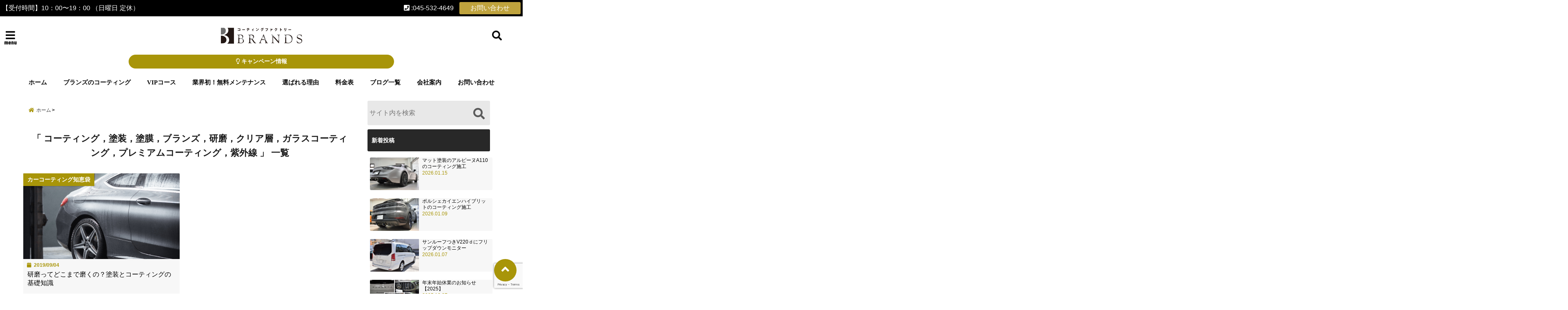

--- FILE ---
content_type: text/html; charset=UTF-8
request_url: https://brands-car.com/tag/%E3%82%B3%E3%83%BC%E3%83%86%E3%82%A3%E3%83%B3%E3%82%B0%EF%BC%8C%E5%A1%97%E8%A3%85%EF%BC%8C%E5%A1%97%E8%86%9C%EF%BC%8C%E3%83%96%E3%83%A9%E3%83%B3%E3%82%BA%EF%BC%8C%E7%A0%94%E7%A3%A8%EF%BC%8C%E3%82%AF/
body_size: 22842
content:
<!DOCTYPE html>
<!--[if lt IE 7]> <html class="ie6" dir="ltr" lang="ja" prefix="og: https://ogp.me/ns#"> <![endif]-->
<!--[if IE 7]> <html class="i7" dir="ltr" lang="ja" prefix="og: https://ogp.me/ns#"> <![endif]-->
<!--[if IE 8]> <html class="ie" dir="ltr" lang="ja" prefix="og: https://ogp.me/ns#"> <![endif]-->
<!--[if gt IE 8]><!--> <html dir="ltr" lang="ja" prefix="og: https://ogp.me/ns#"> <!--<![endif]-->
<head>
<!--[if lt IE 9]>
<script src="https://css3-mediaqueries-js.googlecode.com/svn/trunk/css3-mediaqueries.js"></script>
<script src="https://brands-car.com/wp-content/themes/elephant3/js/html5shiv.js"></script>
<![endif]-->
<meta charset="UTF-8" />
<meta name="viewport" content="width=device-width,initial-scale=1.0,user-scalable=no">
<meta name="format-detection" content="telephone=no" />
<meta name="robots" content="noindex,follow">

<link rel="alternate" type="application/rss+xml" title="【横浜・川崎】定期メンテナンス無料のカーコーティングならブランズへ RSS Feed" href="https://brands-car.com/feed/" />
<link rel="pingback" href="https://brands-car.com/xmlrpc.php" />
<link rel="stylesheet" href="https://cdnjs.cloudflare.com/ajax/libs/font-awesome/6.4.2/css/all.min.css">

		<!-- All in One SEO 4.9.3 - aioseo.com -->
		<title>コーティング，塗装，塗膜，ブランズ，研磨，クリア層，ガラスコーティング，プレミアムコーティング，紫外線 | 【横浜・川崎】定期メンテナンス無料のカーコーティングならブランズへ</title>
	<meta name="robots" content="max-image-preview:large" />
	<link rel="canonical" href="https://brands-car.com/tag/%e3%82%b3%e3%83%bc%e3%83%86%e3%82%a3%e3%83%b3%e3%82%b0%ef%bc%8c%e5%a1%97%e8%a3%85%ef%bc%8c%e5%a1%97%e8%86%9c%ef%bc%8c%e3%83%96%e3%83%a9%e3%83%b3%e3%82%ba%ef%bc%8c%e7%a0%94%e7%a3%a8%ef%bc%8c%e3%82%af/" />
	<meta name="generator" content="All in One SEO (AIOSEO) 4.9.3" />
		<!-- All in One SEO -->

<link rel='dns-prefetch' href='//webfonts.xserver.jp' />
<link rel='dns-prefetch' href='//ajax.googleapis.com' />
<link rel='dns-prefetch' href='//www.google.com' />
<link rel='dns-prefetch' href='//s.w.org' />
<script type="text/javascript">
window._wpemojiSettings = {"baseUrl":"https:\/\/s.w.org\/images\/core\/emoji\/13.1.0\/72x72\/","ext":".png","svgUrl":"https:\/\/s.w.org\/images\/core\/emoji\/13.1.0\/svg\/","svgExt":".svg","source":{"concatemoji":"https:\/\/brands-car.com\/wp-includes\/js\/wp-emoji-release.min.js?ver=5.9.12"}};
/*! This file is auto-generated */
!function(e,a,t){var n,r,o,i=a.createElement("canvas"),p=i.getContext&&i.getContext("2d");function s(e,t){var a=String.fromCharCode;p.clearRect(0,0,i.width,i.height),p.fillText(a.apply(this,e),0,0);e=i.toDataURL();return p.clearRect(0,0,i.width,i.height),p.fillText(a.apply(this,t),0,0),e===i.toDataURL()}function c(e){var t=a.createElement("script");t.src=e,t.defer=t.type="text/javascript",a.getElementsByTagName("head")[0].appendChild(t)}for(o=Array("flag","emoji"),t.supports={everything:!0,everythingExceptFlag:!0},r=0;r<o.length;r++)t.supports[o[r]]=function(e){if(!p||!p.fillText)return!1;switch(p.textBaseline="top",p.font="600 32px Arial",e){case"flag":return s([127987,65039,8205,9895,65039],[127987,65039,8203,9895,65039])?!1:!s([55356,56826,55356,56819],[55356,56826,8203,55356,56819])&&!s([55356,57332,56128,56423,56128,56418,56128,56421,56128,56430,56128,56423,56128,56447],[55356,57332,8203,56128,56423,8203,56128,56418,8203,56128,56421,8203,56128,56430,8203,56128,56423,8203,56128,56447]);case"emoji":return!s([10084,65039,8205,55357,56613],[10084,65039,8203,55357,56613])}return!1}(o[r]),t.supports.everything=t.supports.everything&&t.supports[o[r]],"flag"!==o[r]&&(t.supports.everythingExceptFlag=t.supports.everythingExceptFlag&&t.supports[o[r]]);t.supports.everythingExceptFlag=t.supports.everythingExceptFlag&&!t.supports.flag,t.DOMReady=!1,t.readyCallback=function(){t.DOMReady=!0},t.supports.everything||(n=function(){t.readyCallback()},a.addEventListener?(a.addEventListener("DOMContentLoaded",n,!1),e.addEventListener("load",n,!1)):(e.attachEvent("onload",n),a.attachEvent("onreadystatechange",function(){"complete"===a.readyState&&t.readyCallback()})),(n=t.source||{}).concatemoji?c(n.concatemoji):n.wpemoji&&n.twemoji&&(c(n.twemoji),c(n.wpemoji)))}(window,document,window._wpemojiSettings);
</script>
<style type="text/css" class="celtispack exc-amp">.clearfix:after,.clearfix:before{content:' ';display:table;}.clearfix:after{clear:both;zoom:1;}.widget{margin:0 0px 20px 0px;}.content-widget-wrapper{padding-top:10px;}.fit-contain,amp-img.fit-contain img{object-fit:contain;position:relative;width:100%;height:100%;}.fit-cover,amp-img.fit-cover img{object-fit:cover;position:relative;width:100%;height:100%;}.fixed-container{position:relative;width:300px;height:300px;}.cp-post-thumb.fixed-container{float:left;position:relative;width:100px;height:75px;margin:2px 8px 8px 0;}.recent-posts,.related-posts,.popular-ranking{margin:0 8px 8px;padding:0;}.thumb-wrap .rank{font-size:13px;line-height:1.9;text-align:center;color:white;background-color:rgba(4,60,120,0.6);position:relative;top:-70px;left:2px;margin-top:2px;width:24px;height:24px;border-radius:50%;}.post-info{margin:2px 0 0 0;}.post-info .title{line-height:1.2;border:none;word-wrap:break-word;max-height:37px;overflow:hidden;}.post-info .excerpt{font-size:80%;line-height:1.2;padding:5px 0 0;word-wrap:break-word;overflow:hidden;}.post-info .date{font-size:65%;line-height:1;padding:5px 0 0;}.post-info .count{padding:6px 0 0;word-wrap:break-word;}.post-info .count a{font-size:12px;background-color:#FCC;font-weight:bold;font-style:normal;display:inline;color:#F00;padding:0 5px;}.popular-posts-linkurl{float:right;margin:1px 20px 5px 20px;}.prettyprint{padding:8px;font-size:13px;}</style><style type="text/css" class="celtispack-gallery-slider exc-amp">.csld-wrapper{padding:0;margin-bottom:1em;background:#222;border:1px solid #222;border-radius:3px;}.csld-wrapper input{display:none;}.csld-content{margin:0 auto;position:relative;text-align:center;}.cslider{width:100%;height:auto;}.cslider .csld-img{margin:0 auto;text-align:center;overflow:hidden;max-width:100%;}.cslider .csld-img{position:absolute;top:0;bottom:0;left:0;right:0;transition:all 0.5s ease-in-out;}.cslider .csld-img a{display:block;height:100%;width:100%;}article.img-info{background:linear-gradient(to bottom,rgba(0,0,0,0.01) 0%,rgba(0,0,0,0.5) 100%);text-align:left;margin:0;padding:30px 20px 15px;position:absolute;bottom:0;width:100%;max-height:90%;word-wrap:break-word;}article.img-info .img-title{color:#f7f7f7;font-size:175%;margin:16px 0;}article.img-info .img-caption,article.img-info .img-content{color:#c7c7c7;font-size:93%;}.csld-thumbnav{margin:0;padding:2px 0 0;width:100%;position:static;overflow:hidden;display:inline-flex;flex-wrap:wrap;justify-content:center;align-items:baseline;align-content:flex-start;opacity:0.8;background-color:rgba(0,0,0,0.5);}.csld-thumbnav .thumbnav{width:auto;margin:0 1px 2px;flex:inherit;align-self:flex-start;}.csld-thumbnav label{margin:0;padding:0;cursor:pointer;}.thumbnav.fixed-container{width:70px;height:70px;margin:2px;}.csld-dotnav{position:relative;margin:0;text-align:center;line-height:0.8;background-color:rgba(0,0,0,0.5);}.csld-dotnav label{display:inline-block;width:8px;height:8px;margin:2px 10px;border-radius:5px;background:#777;vertical-align:top;cursor:pointer;}.csld-dotnav label:nth-of-type(1){display:none;}</style><style type="text/css">
img.wp-smiley,
img.emoji {
	display: inline !important;
	border: none !important;
	box-shadow: none !important;
	height: 1em !important;
	width: 1em !important;
	margin: 0 0.07em !important;
	vertical-align: -0.1em !important;
	background: none !important;
	padding: 0 !important;
}
</style>
	<link rel='stylesheet' id='sbi_styles-css'  href='https://brands-car.com/wp-content/plugins/instagram-feed/css/sbi-styles.min.css?ver=6.10.0' type='text/css' media='all' />
<link rel='stylesheet' id='wp-block-library-css'  href='https://brands-car.com/wp-includes/css/dist/block-library/style.min.css?ver=5.9.12' type='text/css' media='all' />
<link rel='stylesheet' id='aioseo/css/src/vue/standalone/blocks/table-of-contents/global.scss-css'  href='https://brands-car.com/wp-content/plugins/all-in-one-seo-pack/dist/Lite/assets/css/table-of-contents/global.e90f6d47.css?ver=4.9.3' type='text/css' media='all' />
<style id='global-styles-inline-css' type='text/css'>
body{--wp--preset--color--black: #000000;--wp--preset--color--cyan-bluish-gray: #abb8c3;--wp--preset--color--white: #ffffff;--wp--preset--color--pale-pink: #f78da7;--wp--preset--color--vivid-red: #cf2e2e;--wp--preset--color--luminous-vivid-orange: #ff6900;--wp--preset--color--luminous-vivid-amber: #fcb900;--wp--preset--color--light-green-cyan: #7bdcb5;--wp--preset--color--vivid-green-cyan: #00d084;--wp--preset--color--pale-cyan-blue: #8ed1fc;--wp--preset--color--vivid-cyan-blue: #0693e3;--wp--preset--color--vivid-purple: #9b51e0;--wp--preset--gradient--vivid-cyan-blue-to-vivid-purple: linear-gradient(135deg,rgba(6,147,227,1) 0%,rgb(155,81,224) 100%);--wp--preset--gradient--light-green-cyan-to-vivid-green-cyan: linear-gradient(135deg,rgb(122,220,180) 0%,rgb(0,208,130) 100%);--wp--preset--gradient--luminous-vivid-amber-to-luminous-vivid-orange: linear-gradient(135deg,rgba(252,185,0,1) 0%,rgba(255,105,0,1) 100%);--wp--preset--gradient--luminous-vivid-orange-to-vivid-red: linear-gradient(135deg,rgba(255,105,0,1) 0%,rgb(207,46,46) 100%);--wp--preset--gradient--very-light-gray-to-cyan-bluish-gray: linear-gradient(135deg,rgb(238,238,238) 0%,rgb(169,184,195) 100%);--wp--preset--gradient--cool-to-warm-spectrum: linear-gradient(135deg,rgb(74,234,220) 0%,rgb(151,120,209) 20%,rgb(207,42,186) 40%,rgb(238,44,130) 60%,rgb(251,105,98) 80%,rgb(254,248,76) 100%);--wp--preset--gradient--blush-light-purple: linear-gradient(135deg,rgb(255,206,236) 0%,rgb(152,150,240) 100%);--wp--preset--gradient--blush-bordeaux: linear-gradient(135deg,rgb(254,205,165) 0%,rgb(254,45,45) 50%,rgb(107,0,62) 100%);--wp--preset--gradient--luminous-dusk: linear-gradient(135deg,rgb(255,203,112) 0%,rgb(199,81,192) 50%,rgb(65,88,208) 100%);--wp--preset--gradient--pale-ocean: linear-gradient(135deg,rgb(255,245,203) 0%,rgb(182,227,212) 50%,rgb(51,167,181) 100%);--wp--preset--gradient--electric-grass: linear-gradient(135deg,rgb(202,248,128) 0%,rgb(113,206,126) 100%);--wp--preset--gradient--midnight: linear-gradient(135deg,rgb(2,3,129) 0%,rgb(40,116,252) 100%);--wp--preset--duotone--dark-grayscale: url('#wp-duotone-dark-grayscale');--wp--preset--duotone--grayscale: url('#wp-duotone-grayscale');--wp--preset--duotone--purple-yellow: url('#wp-duotone-purple-yellow');--wp--preset--duotone--blue-red: url('#wp-duotone-blue-red');--wp--preset--duotone--midnight: url('#wp-duotone-midnight');--wp--preset--duotone--magenta-yellow: url('#wp-duotone-magenta-yellow');--wp--preset--duotone--purple-green: url('#wp-duotone-purple-green');--wp--preset--duotone--blue-orange: url('#wp-duotone-blue-orange');--wp--preset--font-size--small: 13px;--wp--preset--font-size--medium: 20px;--wp--preset--font-size--large: 36px;--wp--preset--font-size--x-large: 42px;}.has-black-color{color: var(--wp--preset--color--black) !important;}.has-cyan-bluish-gray-color{color: var(--wp--preset--color--cyan-bluish-gray) !important;}.has-white-color{color: var(--wp--preset--color--white) !important;}.has-pale-pink-color{color: var(--wp--preset--color--pale-pink) !important;}.has-vivid-red-color{color: var(--wp--preset--color--vivid-red) !important;}.has-luminous-vivid-orange-color{color: var(--wp--preset--color--luminous-vivid-orange) !important;}.has-luminous-vivid-amber-color{color: var(--wp--preset--color--luminous-vivid-amber) !important;}.has-light-green-cyan-color{color: var(--wp--preset--color--light-green-cyan) !important;}.has-vivid-green-cyan-color{color: var(--wp--preset--color--vivid-green-cyan) !important;}.has-pale-cyan-blue-color{color: var(--wp--preset--color--pale-cyan-blue) !important;}.has-vivid-cyan-blue-color{color: var(--wp--preset--color--vivid-cyan-blue) !important;}.has-vivid-purple-color{color: var(--wp--preset--color--vivid-purple) !important;}.has-black-background-color{background-color: var(--wp--preset--color--black) !important;}.has-cyan-bluish-gray-background-color{background-color: var(--wp--preset--color--cyan-bluish-gray) !important;}.has-white-background-color{background-color: var(--wp--preset--color--white) !important;}.has-pale-pink-background-color{background-color: var(--wp--preset--color--pale-pink) !important;}.has-vivid-red-background-color{background-color: var(--wp--preset--color--vivid-red) !important;}.has-luminous-vivid-orange-background-color{background-color: var(--wp--preset--color--luminous-vivid-orange) !important;}.has-luminous-vivid-amber-background-color{background-color: var(--wp--preset--color--luminous-vivid-amber) !important;}.has-light-green-cyan-background-color{background-color: var(--wp--preset--color--light-green-cyan) !important;}.has-vivid-green-cyan-background-color{background-color: var(--wp--preset--color--vivid-green-cyan) !important;}.has-pale-cyan-blue-background-color{background-color: var(--wp--preset--color--pale-cyan-blue) !important;}.has-vivid-cyan-blue-background-color{background-color: var(--wp--preset--color--vivid-cyan-blue) !important;}.has-vivid-purple-background-color{background-color: var(--wp--preset--color--vivid-purple) !important;}.has-black-border-color{border-color: var(--wp--preset--color--black) !important;}.has-cyan-bluish-gray-border-color{border-color: var(--wp--preset--color--cyan-bluish-gray) !important;}.has-white-border-color{border-color: var(--wp--preset--color--white) !important;}.has-pale-pink-border-color{border-color: var(--wp--preset--color--pale-pink) !important;}.has-vivid-red-border-color{border-color: var(--wp--preset--color--vivid-red) !important;}.has-luminous-vivid-orange-border-color{border-color: var(--wp--preset--color--luminous-vivid-orange) !important;}.has-luminous-vivid-amber-border-color{border-color: var(--wp--preset--color--luminous-vivid-amber) !important;}.has-light-green-cyan-border-color{border-color: var(--wp--preset--color--light-green-cyan) !important;}.has-vivid-green-cyan-border-color{border-color: var(--wp--preset--color--vivid-green-cyan) !important;}.has-pale-cyan-blue-border-color{border-color: var(--wp--preset--color--pale-cyan-blue) !important;}.has-vivid-cyan-blue-border-color{border-color: var(--wp--preset--color--vivid-cyan-blue) !important;}.has-vivid-purple-border-color{border-color: var(--wp--preset--color--vivid-purple) !important;}.has-vivid-cyan-blue-to-vivid-purple-gradient-background{background: var(--wp--preset--gradient--vivid-cyan-blue-to-vivid-purple) !important;}.has-light-green-cyan-to-vivid-green-cyan-gradient-background{background: var(--wp--preset--gradient--light-green-cyan-to-vivid-green-cyan) !important;}.has-luminous-vivid-amber-to-luminous-vivid-orange-gradient-background{background: var(--wp--preset--gradient--luminous-vivid-amber-to-luminous-vivid-orange) !important;}.has-luminous-vivid-orange-to-vivid-red-gradient-background{background: var(--wp--preset--gradient--luminous-vivid-orange-to-vivid-red) !important;}.has-very-light-gray-to-cyan-bluish-gray-gradient-background{background: var(--wp--preset--gradient--very-light-gray-to-cyan-bluish-gray) !important;}.has-cool-to-warm-spectrum-gradient-background{background: var(--wp--preset--gradient--cool-to-warm-spectrum) !important;}.has-blush-light-purple-gradient-background{background: var(--wp--preset--gradient--blush-light-purple) !important;}.has-blush-bordeaux-gradient-background{background: var(--wp--preset--gradient--blush-bordeaux) !important;}.has-luminous-dusk-gradient-background{background: var(--wp--preset--gradient--luminous-dusk) !important;}.has-pale-ocean-gradient-background{background: var(--wp--preset--gradient--pale-ocean) !important;}.has-electric-grass-gradient-background{background: var(--wp--preset--gradient--electric-grass) !important;}.has-midnight-gradient-background{background: var(--wp--preset--gradient--midnight) !important;}.has-small-font-size{font-size: var(--wp--preset--font-size--small) !important;}.has-medium-font-size{font-size: var(--wp--preset--font-size--medium) !important;}.has-large-font-size{font-size: var(--wp--preset--font-size--large) !important;}.has-x-large-font-size{font-size: var(--wp--preset--font-size--x-large) !important;}
</style>
<link rel='stylesheet' id='contact-form-7-css'  href='https://brands-car.com/wp-content/plugins/contact-form-7/includes/css/styles.css?ver=5.6.4' type='text/css' media='all' />
<link rel='stylesheet' id='toc-screen-css'  href='https://brands-car.com/wp-content/plugins/table-of-contents-plus/screen.min.css?ver=2411.1' type='text/css' media='all' />
<link rel='stylesheet' id='style-css'  href='https://brands-car.com/wp-content/themes/elephant3/style.css?ver=5.9.12' type='text/css' media='all' />
<link rel='stylesheet' id='child-style-css'  href='https://brands-car.com/wp-content/themes/elephant3-child/style.css?ver=5.9.12' type='text/css' media='all' />
<link rel='stylesheet' id='fancybox-css'  href='https://brands-car.com/wp-content/plugins/easy-fancybox/fancybox/1.5.4/jquery.fancybox.min.css?ver=5.9.12' type='text/css' media='screen' />
<style id='fancybox-inline-css' type='text/css'>
#fancybox-outer{background:#ffffff}#fancybox-content{background:#ffffff;border-color:#ffffff;color:#000000;}#fancybox-title,#fancybox-title-float-main{color:#fff}
</style>
<link rel="https://api.w.org/" href="https://brands-car.com/wp-json/" /><link rel="alternate" type="application/json" href="https://brands-car.com/wp-json/wp/v2/tags/48" />
<style type="text/css">




/*********************************************************
　カスタマイザーのサイトカラー対応部分
*********************************************************/
/*===============================
  1-AB.ヘッダーの背景色（メインカラー）
===============================*/
#header-upper-area {
	background: -webkit-linear-gradient(left, #ffffff, #ffffff); 
	background: linear-gradient(to right, #ffffff, #ffffff); 
}

/*===============================
  2.ヘッダー部分文字色
===============================*/
#left-menu { color: #ffffff;}
header .sitename a { color: #ffffff;}
header h1 { color: #ffffff;}
header .descr { color: #ffffff;}
.menu-title { color: #ffffff;}
header .sitename { color: #ffffff;}

/*===============================
3.SP&Tablet左メニューカラー
===============================*/
.left-menu-header { background:#f7f7f7;}
#left-menu-wrap h4 { background:#f7f7f7;}

/*===============================
4.ナビメニューの文字色
===============================*/
#spnaviwrap .spnavi ul li a { color: #0a0a0a;}
#navi-large-area a { color: #0a0a0a;}
#search-button { color: #0a0a0a;}


/*===============================
  5.ナビメニューの文字色(MO)
===============================*/
#main-navigation li a:hover {color: #a89509;}


/*===============================
  6.ナビメニュー背景色
===============================*/
#search-button{ background:#ffffff;}
.header-info{ background:#ffffff;}
#navi-large-area{ background:#ffffff;}
#spnaviwrap{ background:#ffffff;}
#under-navi{ background:#ffffff;}
/*===============================
  7.ナビメニュー背景色（MO)
===============================*/
#main-navigation li a:hover{ background:#ffffff;}


/*===============================
  8.ナビドロップダウン文字色
===============================*/
#main-navigation li ul li a{ color: #ffffff;}

/*===============================
  9.ナビドロップダウン背景色
===============================*/
#main-navigation li ul li a{background:#0a0a0a;}



/*===============================
  8.メインの文字色
===============================*/
body { color:#333333;}
.post h3 {	color:#333333;}

/*===============================
  9.リンク色
===============================*/
/*リンクテキストの色*/
a { color:#a89509;
}
/*ページャー*/
.pagination span, .pagination a {color: #a89509;}
.pagination .current {
	background-color: #a89509;
}
#comments input[type="submit"]{
	background-color: #a89509;
}
.kijisita-category a{background:#a89509;}
.hashtag a {color: #a89509;}
#prof-kijisita .prof-under-article-right-profurl a{background: #a89509;}
.tagcloud a{background: #a89509;}
#breadcrumb i.fa.fa-home{color: #a89509;}
#breadcrumb i.fa.fa-folder{color: #a89509;}
/*===============================
  10.リンク色（マウスオン）
===============================*/
/*リンクテキストの色*/
a:hover { color:#a89a2f;}
/*ページャー*/
.pagination a:hover {background-color: #a89a2f;}
#comments input[type="submit"]:hover{background-color: #a89a2f;}

/*===============================
  11.ボタン型リンク色
===============================*/
/*普通のボタンの色*/
.btn-wrap a{ 
	background:#a89509;
	border:2px solid #a89509;
}
/*固定幅1のボタン*/
.btn-wrap.kotei1 a{ 
	background:#a89509;
	border:1px solid #a89509;
}

.btn-wrap.ghost a {
    border: 2px solid #a89509;
    color: #a89509;
}

/*===============================
  12.ボタン型リンク色(マウスオン）
===============================*/
/*普通のボタンの色*/
.btn-wrap a:hover{ 
	background:#9e8b00;
	border:2px solid #9e8b00;
}
/*固定幅1のボタン*/
.btn-wrap.kotei1 a:hover{ 
	background:#9e8b00;
	color:#fff;
	border:1px solid #9e8b00;
}
.btn-wrap.ghost a:hover {
    border: 2px solid #9e8b00;
	background:#9e8b00;
    color: #fff;
}

/*===============================
  13.スペシャルボタン
===============================*/
/*スペシャルボタンノーマル*/
.btn-wrap.spe a {
	border: 2px solid #e57a00;
	background-color:#e57a00;
}

.btn-wrap.spe a::before,
.btn-wrap.spe a::after {
	background: #e57a00;
}
/*スペシャルボタンノーマル2*/
.btn-wrap.spe2 a {
	border: 2px solid #e57a00;
	background-color:#e57a00;
}

.btn-wrap.spe2 a::before,
.btn-wrap.spe2 a::after {
	background: #e57a00;
}

/*ゴーストスペシャルボタン*/
.btn-wrap.ghostspe a {
	border: 2px solid #e57a00;
	color: #e57a00;
}
/*中央から出てくるボタン*/
.btn-wrap.zoomin a {
	border: 2px solid #e57a00;
	color: #e57a00;
}
.btn-wrap.zoomin a:hover::after {
	background: #e57a00;
}
.btn-wrap.zoomin a:hover {
	background-color: #e57a00;
	border-color: #e57a00;
}

/*上からパタッと出てくるボタン*/
.btn-wrap.down a{
	border: 2px solid #e57a00;
	color: #e57a00;
}
.btn-wrap.down a::after {
	background: #e57a00;
}


/*===============================
  14.スペシャルボタン（マウスオン）
===============================*/
/*スペシャルボタンノーマル*/
.btn-wrap.spe a:hover {
	border-color: #2ad3a6;
	color: #2ad3a6;
}

.btn-wrap.spe a:hover::before,
.btn-wrap.spe a:hover::after {
	background-color: #2ad3a6;
}
/*スペシャルボタンノーマル2*/
.btn-wrap.spe2 a:hover {
	border-color: #2ad3a6;
	color: #2ad3a6;
}

.btn-wrap.spe2 a:hover::before,
.btn-wrap.spe2 a:hover::after {
	background-color: #2ad3a6;
}
/*ゴーストスペシャルボタン*/
.btn-wrap.ghostspe a:hover {
	background-color: #2ad3a6;
	border-color: #2ad3a6;
}


/*===============================
  15.見出し色(H2,H3,H4)
===============================*/
.post h2{background: #282828;}
h2{background: #282828;}
.post .fukidasi h2{background: #282828;}
.post .material h2{background: #282828;}
.post .fukidasi h2:after{border-top: 15px solid #282828;}
.post .shadow h2{background: #282828;}
.post .ribbon h2{background: #282828;}
.post .ribbon h2::before,
.post .ribbon h2::after{border-top: 5px solid #282828;}
.post .ribbon h2::before{border-left: 5px solid #282828;}
.post .ribbon h2::after{border-right: 5px solid #282828;}
.post .under-gradline h2{color:#282828;}
.post .under-gradline h2:after{
	background: -moz-linear-gradient(to right, #282828, transparent);
	background: -webkit-linear-gradient(to right, #282828, transparent);
	background: linear-gradient(to right, #282828, transparent);
}
.post .first-big h2{color:#1a1a1a;}
.post .first-big h2:first-letter {
	color:#282828;
	border-bottom:solid 3px #282828;
}
.post .hamiwaku h2{
	border-top: solid 1px #282828;
	border-bottom: solid 1px #282828;
	color:#282828;
}
.post .hamiwaku h2:before,.post .hamiwaku h2:after{
	background-color: #282828;
}
.post .chapter h2{
	border:1px solid #282828;
	color:#282828;
}
.post .chapter h2::after{color: #282828;}
.post .icon h2 {background:#282828;}
.post h3 {
	border-color: #282828;
	color:#282828;
}
.post .h3underline h3 {
	border-color: #282828;
	color:#282828;
}
.post .thin-underline h3 {
	border-color: #282828;
	color:#282828;
}
.post .lh3 h3{
	border-color: #282828;
	color:#282828;
}
.post .stripes h3:after {
background: -webkit-repeating-linear-gradient(-45deg, #282828, #282828 0px, #fff 2px, #fff 2px);
background: repeating-linear-gradient(-45deg, #282828, #282828 0px, #fff 2px, #fff 2px);
}
.post .box2 h3{color: #282828;}
.post .box2 h3::before{color: #282828;}
.post .box2 h3::after{color: #A1B8D1;}
.post h4{	color:#282828;}
.post .trans-color h4{	color:#282828;}
.post .cube-icon h4{	color:#282828;}
.post .left-border h4{border-color: #282828;}
.post .left-thin-border h4{border-color: #282828;}
#newposts h4.widgettitle {
background: #282828;
}
.sankaku {
    border-top: 30px solid #282828;
}
#side aside h4{background:#282828;}

/*===============================
  16.見出し2（H2)文字色
===============================*/
h2{color: #ffffff;}
.post .material h2{color: #ffffff;}
h2.toppage{color:#1a1a1a;}
h2.archiev{color:#1a1a1a;}
.post h2{color: #ffffff;}
.post .ribbon h2{color: #ffffff;}
.post .icon h2 {color: #ffffff;}
.post .icon h2:before{color: #ffffff;}
#newposts h4.widgettitle {color: #ffffff;}
#side aside h4{color: #ffffff;}
#newposts h4.widgettitle span{color: #ffffff;}

/*===============================
  17.ポイントカラー背景色
===============================*/
ul.breadcrumb li:first-child a:before{color: #a89509;}
.category_info p{background: #a89509;}
.prof-under-article{background: #a89509;}
#prof-kijisita{background: #a89509;}
.blogbox p { color: #a89509;}
.koukai { color: #a89509;}
.koushin { color: #a89509;}
#kanren .clearfix dt .blog_info {background: #a89509;}
.post ul li:before {background: #a89509;}
ol li:before  {color: #a89509;}
.page-template-page-one-column main ul li:before {background: #a89509;}
.page-template-page-one-column main ol li:before {color: #a89509;}
.blog-card-title::before {background: #a89509;}
.share-wrap{background: #a89509;}
.p-entry__push {background: #a89509;}
.p-shareButton__a-cont{background: #a89509;}
.flow {background: #a89509;}
#toc_container p.toc_title{background: #a89509;}
#toc_container p.toc_title:before{color: #a89509;}
/*固定幅2のボタン*/
.btn-wrap.kotei2 a{ 
	background:#a89509;
	border:1px solid #a89509;
}
.btn-wrap.kotei2 a:hover{ 
	color:#a89509;
	border:1px solid #a89509;
}
.prev dt{background: #a89509;}
.next dt{background: #a89509;}
#topnews .clearfix dd .blog_info p{color: #a89509;}
.readmore.wide-card{ color: #a89509;}
#newposts span{ color: #a89509;}
/*===============================
  18.ポイントカラー文字色
===============================*/
.category_info p{ color: #ffffff;}
.prof-under-article-title{ color: #ffffff;}
.blog-card-title::before{ color: #ffffff;}
.p-entry__push{ color: #ffffff;}
.p-entry__note{ color: #ffffff;}
.p-shareButton__a-cont__btn p{ color: #ffffff;}
.prev dt a{ color: #ffffff;}
.next dt a{ color: #ffffff;}
.prof-under-article{ color: #ffffff;}
.prof-under-article-right-sns a{ color: #ffffff;}
.prof-under-article-name a{ color: #ffffff;}
/*===============================
  19.CTA背景色
===============================*/
#cta-area{
	border-color:#FF9800;
	background:#FF9800;
}

/*===============================
  20.フッター背景色
===============================*/
#footer {	background: #f4f4f4;
	}

/*===============================
  21.フッター文字色
===============================*/
/*フッターの見出し*/
#footer h4 {
	color: #000000;
}
#footer h4 a {
	color: #000000;
}
/*フッターナビの色*/
#footer-navigation li a{
	color: #000000;
}

/*フッターリスト表示*/ 
#footer_w ul li {
	color: #000000;
}
/* フッターcopyrightの文字色 */
#footer .copy {
	color: #000000;
}
/* フッターのテキストの色　*/
#footer p {
	color:#000000;
}
/*　フッターのリンクテキストマウスオン時の色　*/	
#footer_w a:hover {
		color: #000000;
	}
/*===============================
  22.フッターリンク文字色
===============================*/
/*　フッターのリンクテキストの色　*/	
#footer_w a {
		color: #594500;
	}
/*　フッターのサイトタイトル色　*/	
#footer .copy a {
		color: #594500;
	}
/*　フッターのリストの点の色　*/	
#footer_w ul li a:before {
		color: #594500;
}
/*===============================
  23.フッターコピーライト部分背景色
===============================*/
#copy{background:#000000;}

/*===============================
  24.上へボタンの背景色
===============================*/
#page-top a{background:#a89509;}

/*===============================
  25.ヘッダーお知らせ色
===============================*/
.header-info a{	background: #a89509;}

/*===============================
  26.ヘッダーお知らせ色（マウスオン）
===============================*/
.header-info a:hover{	background: #a89d4a;}



/*===============================
  27.トップページ最新記事カード色
===============================*/
#topnews dl.clearfix{background: #f7f7f7;}
#newposts dl.clearfix{background: #f7f7f7;}
	
/*===============================
  28.トップページ最新記事カード文字色
===============================*/
#topnews .clearfix dd h3 a{color: #000000;}
#newposts dl dd a{color: #000000;}



/*===============================
  31.32.ビジネスメニューの色
===============================*/
.header-contact{background: #000000;}
.contact-message{color: #ffffff;}
.contact-tel a{color:#fff;}

/*33背景色*/
body{background:#ffffff;}

/**********************************
 カスタマイザーの切替え部分反映用
**********************************/
/*アイキャッチ画像右上のプロフィール表示・非表示*/
.writer {display:none}
/*アイキャッチ画像直後のプロフィール表示・非表示*/
#prof-upper-article{display:none;}
/*記事下のプロフィール表示・非表示*/
#prof-kijisita{display:none;}
/*この記事気に入ったらいいね表示・非表示*/
.share-wrap{display:;}


/*ヘッダーのサブタイトルキャッチコピー部分の表示・非表示*/
header .descr {display:null;}
.header-fixed-area-desc {display:null;}

/*SP・Tablet用のナビ部分の表示・非表示*/
.spnavi {display:none;}
.header-fixed-area-spnavi {display:none;}

/*モバイルのフッターメニューの表示・非表示*/
#footer-kotei {display:;}

/*モバイルのフッターインスタボタンの表示・非表示*/
#instagram-box {display:;}

/*コメント部分の表示・非表示*/
#comments {display:none;}

/*サイト全体のフォント変更*/
body{	font-family:"ヒラギノ角ゴ Pro W3" , "Hiragino Kaku Gothic Pro" , "Meiryo UI" , "メイリオ" , Meiryo , "ＭＳ Ｐゴシック" , "MS PGothic" , sans-serif;	}

/*投稿日表示・非表示*/
.blogbox{display:;}
#topnews .clearfix dd .blog_info p{display:;}

/*前の記事へ次の記事へ表示・非表示*/
#p-navi{display:;}

/*関連記事表示・非表示*/
#kijisita-wrap{display:;}

/*アイキャッチ画像表示・非表示*/
#eyecatch{display:;}

/*パンくずの表示位置*/
#breadcrumb{max-width:;}

/*ビジネスメニュー部分表示・非表示*/
.header-contact{display:;}
/*ビジネスメニューボタン表示・非表示*/
.contact-tel{display:;}
.contact-line{display:none;}
.contact-mail{display:;}

@media only screen and (min-width: 781px) {
.contact-tel a{color: #ffffff;}
}
</style>

<link rel="icon" href="https://brands-car.com/wp-content/uploads/2019/07/fv.png" sizes="32x32" />
<link rel="icon" href="https://brands-car.com/wp-content/uploads/2019/07/fv.png" sizes="192x192" />
<link rel="apple-touch-icon" href="https://brands-car.com/wp-content/uploads/2019/07/fv.png" />
<meta name="msapplication-TileImage" content="https://brands-car.com/wp-content/uploads/2019/07/fv.png" />
		<style type="text/css" id="wp-custom-css">
			@media all and (-ms-high-contrast: none){
	.post .cube-icon h4{
	padding: 10px 10px 10px 30px;
}
}
	.wp-video {
    margin: 0 auto!important;
}

.post table tr td {
    vertical-align: middle!important;
}
#newposts dl.clearfix {
    margin: 5px 2% 15px;
}
#side #newposts dl.clearfix {
    height: 80px;
}
.flow {
    background: #f2f2f2;
}
#mybox #newposts h4.widgettitle {
    color: #ffffff;
    font-size: 18px;
    text-align: left;
}
.contact-mail {
    background: #bfa33d;
}
.contact-mail:hover {
    background: #f9e8c5;
}
table ul {
    padding-left: 5px!important;
}
table ul li {
   font-size:12px!important;
}
.col3 {
    margin-bottom: 15px!important;
}
.col3 img{
	margin-bottom:5px!important;
}
.su-label {
    display: block!important;
    text-align: center!important;
    padding: 10px!important;
    font-size: .8em;
    line-height: .8em;
    color: #fff;
    border-radius: 3px;
	margin-bottom:13px
}
.page .surround p,.page .surround ul li {
    font-size: 14px!important;
	line-height:2.2;
}
.surround ul li {
padding-left: 0em!important;
}
	#left-menu,.gf{
    color: #000;
}
.post table tr td p {
    font-size: 14px;
    line-height: 18px;
}
nav {
    font-family: "游明朝", YuMincho, "ヒラギノ明朝 ProN W3", "Hiragino Mincho ProN", "HG明朝E", "ＭＳ Ｐ明朝", "ＭＳ 明朝", serif;
}
.surround.boader {
    border-color: #c5c5c5;
    background: #fff;
}

.table_container{
  width: 100%;
  overflow: auto;
  -webkit-overflow-scrolling: touch;
}
@media screen and (max-width:600px){
.table_container table {
    width: 800px;
}
}
.surround.boader h3 {
    font-size: 18px;
}
main ul.check li {
    padding-bottom: 10px;
}
.hfixed #header-upper-area {
    max-width: 100%;
    padding: 0 0 10px 0;
    border-bottom: solid 1px #c9c9c9;
}
.hfixed {
position: fixed;
width: 100%;
z-index: 10000;
top: 0px;
}

#footer_w #newposts h4.widgettitle {
    margin-top: 0px;
	margin-bottom:30px;
    padding: 0;
	color: #000!important;
}
#footer_w .footer_l a:hover {
color: #000!important;
}
div.footer_c #newposts h4.widgettitle span{
		    color: #000!important;
    font-size: 15px;
	margin-top:0px!important;
}

.post h2{
	padding-top:0px!important;
position: relative;
text-align: center;
	clear:both;
	margin-bottom:50px!important;
	background:none;
color:#000;	
	font-family: "游明朝", YuMincho, "ヒラギノ明朝 ProN W3", "Hiragino Mincho ProN", "HG明朝E", "ＭＳ Ｐ明朝", "ＭＳ 明朝", serif;
	font-weight:normal;
}
.post h2:before {
content: '';
position: absolute;
bottom: -10px;
display: inline-block;
width: 60px;
height: 1px;
left: 50%;
-moz-transform: translateX(-50%);
-webkit-transform: translateX(-50%);
-ms-transform: translateX(-50%);
transform: translateX(-50%);
background-color:#a89509;
}

#copy p,
#copy p a{
    color: #fff;
}
.spcol3 img {
    margin: 0 auto 10px;
}

.lp-wide-pink{
	background: url("https://brands-car.com/wp-content/uploads/2019/07/bg.png") 50%;
	background-size: cover;
}
.table_container{
  width: 100%;
  overflow: auto;
  -webkit-overflow-scrolling: touch;
}
#under-navi{
    background: none!important;
}
#contentInner {
    width: 100%;
    max-width: 1200px;
    margin: 0 auto 30px;
    background: none;
    box-shadow: none;
}
#footer .footer_r a:hover{
 color:#fff!important;
}

.lp-wide-orange {
    background-color: #FFFAF2;
    margin: 0 -500px;
    padding: 20px 500px;
}
#side aside h4 {
    color: #fff;
}
.post h3 {
    clear: both;
    text-align: center;
	border-top:solid 1px #f8f8f8; 
	border-bottom:solid 1px #f8f8f8; 
	font-family: "游明朝", YuMincho, "ヒラギノ明朝 ProN W3", "Hiragino Mincho ProN", "HG明朝E", "ＭＳ Ｐ明朝", "ＭＳ 明朝", serif;
background: linear-gradient(132deg, #ffffff, #e8e8e8, #eff2e1);
background-size: 600% 600%;

-webkit-animation: AnimationName 40s ease infinite;
-moz-animation: AnimationName 40s ease infinite;
animation: AnimationName 40s ease infinite;
}
@-webkit-keyframes AnimationName {
    0%{background-position:0% 38%}
    50%{background-position:100% 63%}
    100%{background-position:0% 38%}
}
@-moz-keyframes AnimationName {
    0%{background-position:0% 38%}
    50%{background-position:100% 63%}
    100%{background-position:0% 38%}
}
@keyframes AnimationName { 
    0%{background-position:0% 38%}
    50%{background-position:100% 63%}
    100%{background-position:0% 38%}
}


table th{
background:#f2f2f2;
}
.scroll table th {
    white-space: nowrap;
    width: 100px;
}

.page h1.entry-title{
	color:#fff;
	font-size:26px;
	padding:20px;
	margin:10px -480px 0;
	font-weight:normal;
	background: linear-gradient(145deg, #000000, #e8e8e8, #836d29);
background-size: 600% 600%;

-webkit-animation: AnimationName 59s ease infinite;
-moz-animation: AnimationName 59s ease infinite;
animation: AnimationName 59s ease infinite;
}

.page-template-page-one-column main ul li:before {
    margin-right: 0;
}
.page-template-page-one-column main ul{
	padding-right:0px;
}
#header-sp-wrap {
    height:auto;
}
#footer_w .footer_l a:hover {
    color: #fff;
}
.tob2 {
     max-width: 2200px;
}

.post h2 {
    font-size: 26px;
}
.page-template-page-one-column main ul.check li:before {/*疑似要素*/
content: "\f14a";
font-family: 'FontAwesome';
background: none!important;
color:#a89509;
}

.page-template-page-one-column main ul li{
font-weight: normal;
}
table tr td {
    line-height: 1.8!important;
	vertical-align: top;
}
#footer {
    margin-top: -55px;
}
.surround.yellow {
    clear: both;
    border-color: #ffffff;
    background:#fff url(https://brands-car.com/wp-content/uploads/2019/07/bg.png);
	color:#000;
		background-size: cover;
}
p{ clear:none;}

@media only screen and (max-width: 480px){
.surround.yellow {
    border-color: #eaeaea;
	background-size:cover;
}
}

@media screen and (min-width: 800px) {
}

.wpcf7 table td {
    text-align: left;
}
.wp-caption {
    margin-bottom: 20px;
}
img.aligncenter, img.alignright,img.alignleft{
    margin-bottom:20px;
	padding:0!important;
}
img.alignright{
margin-left:20px;
}
img.alignleft{
margin-right:20px;
}
.page .titie-sita-area {
    height: 25px;
}
.page .blogbox{
display:none;
}
p{
	clear:none;
}
.entry-title {
    text-align: center;
}

.wp-caption {
    padding: 5px!important;
}
	.wp-caption-text {
    margin:0 5px 5px!important;
}
.cp-direct-download .cp-title, .cp-direct-download h2.cp-title {
    background: none!important;
}
.wp-caption-text {
    font-size: 14px;
    color: #4a4a4a;
    margin: -10px 0 0px;
}
.wp-caption {
    padding: 10px!important;
}
table th,
table.table1 th{
	width:30%;
}
table th,table td{
font-size:14px!important;	
}

table.frm td{
	text-align:left;
}


div.clear{
clear:both!important;
}

th span{
    font-size:12px;
    padding-left:10px;
    color:#bf1818;
}
img.aligncenter {
	max-width:100%;max-height:100%
}

@media only screen and (max-width:780px){
.alignright, img.alignright,
.alignleft, img.alignleft {
    max-width: 100%!important;
    margin:15px auto 20px!important;
    display: block;
    float: none!important;
}
img.rnone{float:right!important;}
		.contact-mail,.contact-tel{
width: 47%;
}
.contact-tel{
    background: #614a0a;
		margin-left:8px
}
.page h1.entry-title{
padding:10px;
width:100%;
margin:10px 0 0!important;
box-sizing: border-box;
font-size:16px!important;
}
}

@media only screen and (max-width:480px){
	.tob2{
background-size:450px auto!important;
		height:50px!important;
	}
	.entry-title {
    font-size: 20px!important;
}
	#side #newposts dl dd {
    padding: 1px;
	}
header .descr {
    color: #363636;
	font-size:9px;
}
.post h2.title {
    font-size: 13px;
    font-size: 1.3rem;
}

table.table1{
width:100%!important;
-webkit-box-sizing: border-box;
       -moz-box-sizing: border-box;
         -o-box-sizing: border-box;
        -ms-box-sizing: border-box;
            box-sizing: border-box;
}
    table th,
    table td{
			padding:8px!important;
        border-top: none;
-webkit-box-sizing: border-box;
       -moz-box-sizing: border-box;
         -o-box-sizing: border-box;
        -ms-box-sizing: border-box;
            box-sizing: border-box;
text-align: center!important;}
	
	table.price th,
	table.price td,
	.post table tr td p{
		font-size:10px!important;
}

	table.table1{
width:100%!important;
-webkit-box-sizing: border-box;
       -moz-box-sizing: border-box;
         -o-box-sizing: border-box;
        -ms-box-sizing: border-box;
            box-sizing: border-box;
        border-top:1px #bfbfbf solid!important;
}
    table.table1 th,
    table.table1 td{
        width: 100%!important;
			display:block!important;
        border-top: none;
-webkit-box-sizing: border-box;
       -moz-box-sizing: border-box;
         -o-box-sizing: border-box;
        -ms-box-sizing: border-box;
            box-sizing: border-box;
}
table ul li {
    font-size: 12px!important;
    text-align: left;
}
table{border-top:solid 1px #ccc;}

.post h2 {
    font-size: 18px;
}

}	
.footer_s h4.widgettitle span{color:#000!important;font-size:14px!important;}

.page .surround.yellow{
 display:none;
}

.single .lp-wide-pink{
 display:none;
}


/* PCサイズのみ適用 */
@media screen and (min-width: 1024px) {
    .floating-btns {
        position: fixed;
        right: 0px; /* 右側からの距離 */
        top: 50%; /* 画面の中央に配置 */
        transform: translateY(-50%);
        z-index: 99999; /* 他の要素より前面に */
    }

    .floating-btn {
        display: block;
        margin-bottom: -50px; /* ボタン間の距離 */
        opacity: 0; /* 初期状態では透明 */
        transition: opacity 0.5s ease; /* ふわっと表示のための設定 */
    }

    .floating-btn img {
        display: block; /* 画像をブロック要素として扱う */
        width: 88px; /* 幅 */
        height: 272px; /* 高さ */
    }

   .floating-btns a:hover img {
        opacity: 0.5; /* カーソルを合わせたときの透明度 */
        transition: opacity 0.3s ease; /* なめらかな変化 */
    }
}
		</style>
		


<!-- OGP -->
<meta property="og:type" content="website">
<meta property="og:description" content="【横浜・川崎】定期メンテナンス無料のカーコーティングならブランズへ">
<meta property="og:title" content="【横浜・川崎】定期メンテナンス無料のカーコーティングならブランズへ">
<meta property="og:url" content="https://brands-car.com">
<meta property="og:site_name" content="【横浜・川崎】定期メンテナンス無料のカーコーティングならブランズへ">
<meta property="og:locale" content="ja_JP" />
<meta property="fb:admins" content="280000225843319">
<meta property="fb:app_id" content="1760580897575502">
<!-- /OGP --><!-- GAタグ -->
<script type="text/javascript">window.ga=window.ga||function(){(ga.q=ga.q||[]).push(arguments)};ga.l=+new Date;ga('create','UA-111343880-17','auto');ga('set','anonymizeIp',true);ga('send','pageview');</script>
<script async src="https://www.google-analytics.com/analytics.js"></script>

<!-- その他 -->

<link href="//netdna.bootstrapcdn.com/font-awesome/4.7.0/css/font-awesome.min.css" rel="stylesheet">

<!-- Global site tag (gtag.js) - Google Analytics -->
<script async src="https://www.googletagmanager.com/gtag/js?id=G-D1P6F7PRV9"></script>
<script>
  window.dataLayer = window.dataLayer || [];
  function gtag(){dataLayer.push(arguments);}
  gtag('js', new Date());

  gtag('config', 'G-D1P6F7PRV9');
</script>

 <script>
        document.addEventListener('DOMContentLoaded', function() {
            const popup = document.getElementById('popup');
            const closePopup = document.getElementById('closePopup');

            // スクロールイベントリスナーを追加
            window.addEventListener('scroll', function() {
                // 'show'クラスを追加してアニメーション実行
                popup.classList.add('show');
            });

            // 閉じるボタンにイベントリスナーを追加
            closePopup.addEventListener('click', function() {
                popup.classList.remove('show'); // 'show'クラスを削除してアニメーション
                setTimeout(() => {
                    popup.style.display = 'none'; // アニメーション完了後に非表示
                }, 500); // アニメーションの持続時間に合わせる
                sessionStorage.setItem('popupClosed', 'true'); // 閉じた状態を記録
            });

            // ページ読み込み時にポップアップ状態を確認
            if (!sessionStorage.getItem('popupClosed')) {
                popup.classList.add('show');
            }
        });
    </script>

<link rel="stylesheet" href="https://cdnjs.cloudflare.com/ajax/libs/font-awesome/6.1.1/css/all.min.css">
</head>


<body class="archive tag tag-48">
<script>
window.addEventListener('scroll', function() {
    var btn1 = document.getElementById('floatingBtn1');
    var btn2 = document.getElementById('floatingBtn2');
    
    // スクロール量に応じてボタンの表示を切り替える
    if (window.scrollY > 100) { // 100px以上スクロールしたら表示
        btn1.style.opacity = 1;
        btn2.style.opacity = 1;
    } else {
        btn1.style.opacity = 0;
        btn2.style.opacity = 0;
    }
});
</script><div id="totalcover">
<!-- Facebookのこの記事気に入ったらいいね用 -->
<div id="fb-root"></div>
<script>(function(d, s, id) {
  var js, fjs = d.getElementsByTagName(s)[0];
  if (d.getElementById(id)) return;
  js = d.createElement(s); js.id = id;
  js.src = "//connect.facebook.net/ja_JP/sdk.js#xfbml=1&version=v2.9&appId=1791998471112354";
  fjs.parentNode.insertBefore(js, fjs);
}(document, 'script', 'facebook-jssdk'));</script>
<!-- /Facebookのこの記事気に入ったらいいね用 -->

<!-- お問い合わせ -->
<div class="header-contact clearfix">
	<div class="contact-message">【受付時間】10：00〜19：00 （日曜日 定休）</div>
	<div class="contact-mail"><a href="https://brands-car.com/contact">お問い合わせ</a></div>
	<div class="contact-line"><a href="https://line.me/R/ti/p/%40" target="_blank">LINE</a></div>
	<div class="contact-tel"><a href="tel:045-532-4649" onclick="ga('send', 'event', '電話リンク', 'タップ');"><i class="fas fa-phone-square"></i> :045-532-4649</a></div>
</div>
<!-- ヘッダーエリアカバー -->
<div id="fixedBox">
<div id="header-upper-area" class="total-flat">
<header> 
<!-- キャプション -->
	    <p class="descr none">
    【横浜・川崎】定期メンテナンス無料のカーコーティングならブランズへ    </p>
	<!-- キャッチコピー -->
<!-- ロゴ・タイトルエリア -->		
<div id="logo-area">
	<!-- 左ハンバーガーメニュー -->
<input type="checkbox" id="start-menu">
<label for="start-menu">
	<div id="left-menu" class="ripple"><i class="fa fa-bars" aria-hidden="true"></i></div>
		<div class="left-menu-close total-flat">×</div>
		<div class="menu-title"><span class="gf">menu</span></div>
	
</label> 
	<!-- 開いたときのメニュー -->
			<div id="left-menu-wrap">
				<div class="left-menu-header">
				<p class="sitename">
 			      		        <img alt="【横浜・川崎】定期メンテナンス無料のカーコーティングならブランズへ" src="https://brands-car.com/wp-content/uploads/2019/07/logo.png" />
   				    			</p>	
				</div>
				<div class="left-menu-style">
				<div class="menu-gnav-container"><ul id="menu-gnav" class="menu"><li id="menu-item-36" class="menu-item menu-item-type-post_type menu-item-object-page menu-item-home menu-item-36"><a href="https://brands-car.com/">ホーム</a></li>
<li id="menu-item-71" class="menu-item menu-item-type-post_type menu-item-object-page menu-item-has-children menu-item-71"><a href="https://brands-car.com/brands-coating/">ブランズのコーティング</a>
<ul class="sub-menu">
	<li id="menu-item-72" class="menu-item menu-item-type-post_type menu-item-object-page menu-item-72"><a href="https://brands-car.com/option/">オプション</a></li>
	<li id="menu-item-16323" class="menu-item menu-item-type-custom menu-item-object-custom menu-item-16323"><a href="https://brands-car.com/option/#car">お取り扱いカー用品</a></li>
	<li id="menu-item-75" class="menu-item menu-item-type-post_type menu-item-object-page menu-item-75"><a href="https://brands-car.com/flow/">施工完了までの流れ</a></li>
</ul>
</li>
<li id="menu-item-2519" class="menu-item menu-item-type-post_type menu-item-object-page menu-item-2519"><a href="https://brands-car.com/vip/">VIPコース</a></li>
<li id="menu-item-73" class="menu-item menu-item-type-post_type menu-item-object-page menu-item-73"><a href="https://brands-car.com/maintenance/">業界初！無料メンテナンス</a></li>
<li id="menu-item-70" class="menu-item menu-item-type-post_type menu-item-object-page menu-item-70"><a href="https://brands-car.com/reason/">選ばれる理由</a></li>
<li id="menu-item-222" class="menu-item menu-item-type-post_type menu-item-object-page menu-item-has-children menu-item-222"><a href="https://brands-car.com/price/">料金表</a>
<ul class="sub-menu">
	<li id="menu-item-15923" class="menu-item menu-item-type-custom menu-item-object-custom menu-item-15923"><a href="https://brands-car.com/campaign-2/">キャンペーン情報</a></li>
</ul>
</li>
<li id="menu-item-35" class="menu-item menu-item-type-post_type menu-item-object-page current_page_parent menu-item-has-children menu-item-35"><a href="https://brands-car.com/blog/">ブログ一覧</a>
<ul class="sub-menu">
	<li id="menu-item-15922" class="menu-item menu-item-type-taxonomy menu-item-object-category menu-item-15922"><a href="https://brands-car.com/category/%e3%81%8a%e7%9f%a5%e3%82%89%e3%81%9b/">お知らせ</a></li>
	<li id="menu-item-297" class="menu-item menu-item-type-taxonomy menu-item-object-category menu-item-297"><a href="https://brands-car.com/category/voice/">お客様の声</a></li>
	<li id="menu-item-298" class="menu-item menu-item-type-taxonomy menu-item-object-category menu-item-298"><a href="https://brands-car.com/category/results/">施工事例</a></li>
	<li id="menu-item-848" class="menu-item menu-item-type-taxonomy menu-item-object-category menu-item-848"><a href="https://brands-car.com/category/%e3%82%ab%e3%83%bc%e3%82%b3%e3%83%bc%e3%83%86%e3%82%a3%e3%83%b3%e3%82%b0%e7%9f%a5%e6%81%b5%e8%a2%8b/">コーティング知恵袋</a></li>
</ul>
</li>
<li id="menu-item-220" class="menu-item menu-item-type-post_type menu-item-object-page menu-item-has-children menu-item-220"><a href="https://brands-car.com/company/">会社案内</a>
<ul class="sub-menu">
	<li id="menu-item-22607" class="menu-item menu-item-type-custom menu-item-object-custom menu-item-22607"><a target="_blank" rel="noopener" href="https://www.instagram.com/brandscarcoating/">Instagram</a></li>
</ul>
</li>
<li id="menu-item-68" class="menu-item menu-item-type-post_type menu-item-object-page menu-item-has-children menu-item-68"><a href="https://brands-car.com/contact/">お問い合わせ</a>
<ul class="sub-menu">
	<li id="menu-item-221" class="menu-item menu-item-type-post_type menu-item-object-page menu-item-221"><a href="https://brands-car.com/qa/">よくある質問</a></li>
</ul>
</li>
</ul></div>				</div>
											 <div class="left-menu-yohaku"></div>
			 </div>
	<!-- 開いたときのメニュー -->		 
<!-- /左ハンバーガーメニュー -->	<!-- ロゴ又はブログ名 -->
	<div id="logo" class="none">
    <p class="sitename"><a class="gf" href="https://brands-car.com/">
        <img alt="【横浜・川崎】定期メンテナンス無料のカーコーティングならブランズへ" src="https://brands-car.com/wp-content/uploads/2019/07/logo.png" />
        </a></p>	
	</div>
	
<!-- モーダル検索 -->
	<input type="checkbox" id="start-search">
	<label for="start-search">
  		 <div id="search-button" class="ripple total-flat"><i class="fa fa-search ripple" aria-hidden="true"></i></div>
		 <div id="search-button-close">×</div>
	</label> 
			<!-- 開いたときの検索フォーム -->
			<div id="search-wrap">
			<div id="search" class="total-flat">
  <form method="get" id="searchform" action="https://brands-car.com/">
    <label class="hidden" for="s">
          </label>
    <input type="text" placeholder="サイト内を検索"　value=""  name="s" id="s" />
<button type="submit" id="searchsubmit" value="Search"><i class="fas fa-search"></i></button>
</form>
</div>	
			</div>
			<!-- 開いたときの検索フォーム -->
<!-- /モーダル検索 -->

</div>
	
<!-- /ロゴ・タイトル・ナビエリア -->
<!-- ここで一旦フロートクリア -->
<div class="clear">
</div>
<!-- /ここで一旦フロートクリア -->
</header>
</div>
</div>
<!-- /header-upper-area -->
<div class="header-fixed-area-desc"></div>
<div class="header-fixed-area-main"></div>
<!--ヘッダー上お知らせ-->
<div class="header-info total-flat"><a href="https://brands-car.com/campaign-2/" class="ripple"><i class="far fa-lightbulb"></i> キャンペーン情報</a></div>
<!--ヘッダー上お知らせ-->
	<!--ナビメニューエリア-->
<div id="navi-large-area" class="smanone">
	<!-- ナビメニュー -->
	<div id="navi-area">
    <nav id="main-navigation" class="smanone clearfix">
    <div class="menu-gnav-container"><ul id="menu-gnav-1" class="menu"><li class="menu-item menu-item-type-post_type menu-item-object-page menu-item-home menu-item-36"><a href="https://brands-car.com/">ホーム</a></li>
<li class="menu-item menu-item-type-post_type menu-item-object-page menu-item-has-children menu-item-71"><a href="https://brands-car.com/brands-coating/">ブランズのコーティング</a>
<ul class="sub-menu">
	<li class="menu-item menu-item-type-post_type menu-item-object-page menu-item-72"><a href="https://brands-car.com/option/">オプション</a></li>
	<li class="menu-item menu-item-type-custom menu-item-object-custom menu-item-16323"><a href="https://brands-car.com/option/#car">お取り扱いカー用品</a></li>
	<li class="menu-item menu-item-type-post_type menu-item-object-page menu-item-75"><a href="https://brands-car.com/flow/">施工完了までの流れ</a></li>
</ul>
</li>
<li class="menu-item menu-item-type-post_type menu-item-object-page menu-item-2519"><a href="https://brands-car.com/vip/">VIPコース</a></li>
<li class="menu-item menu-item-type-post_type menu-item-object-page menu-item-73"><a href="https://brands-car.com/maintenance/">業界初！無料メンテナンス</a></li>
<li class="menu-item menu-item-type-post_type menu-item-object-page menu-item-70"><a href="https://brands-car.com/reason/">選ばれる理由</a></li>
<li class="menu-item menu-item-type-post_type menu-item-object-page menu-item-has-children menu-item-222"><a href="https://brands-car.com/price/">料金表</a>
<ul class="sub-menu">
	<li class="menu-item menu-item-type-custom menu-item-object-custom menu-item-15923"><a href="https://brands-car.com/campaign-2/">キャンペーン情報</a></li>
</ul>
</li>
<li class="menu-item menu-item-type-post_type menu-item-object-page current_page_parent menu-item-has-children menu-item-35"><a href="https://brands-car.com/blog/">ブログ一覧</a>
<ul class="sub-menu">
	<li class="menu-item menu-item-type-taxonomy menu-item-object-category menu-item-15922"><a href="https://brands-car.com/category/%e3%81%8a%e7%9f%a5%e3%82%89%e3%81%9b/">お知らせ</a></li>
	<li class="menu-item menu-item-type-taxonomy menu-item-object-category menu-item-297"><a href="https://brands-car.com/category/voice/">お客様の声</a></li>
	<li class="menu-item menu-item-type-taxonomy menu-item-object-category menu-item-298"><a href="https://brands-car.com/category/results/">施工事例</a></li>
	<li class="menu-item menu-item-type-taxonomy menu-item-object-category menu-item-848"><a href="https://brands-car.com/category/%e3%82%ab%e3%83%bc%e3%82%b3%e3%83%bc%e3%83%86%e3%82%a3%e3%83%b3%e3%82%b0%e7%9f%a5%e6%81%b5%e8%a2%8b/">コーティング知恵袋</a></li>
</ul>
</li>
<li class="menu-item menu-item-type-post_type menu-item-object-page menu-item-has-children menu-item-220"><a href="https://brands-car.com/company/">会社案内</a>
<ul class="sub-menu">
	<li class="menu-item menu-item-type-custom menu-item-object-custom menu-item-22607"><a target="_blank" rel="noopener" href="https://www.instagram.com/brandscarcoating/">Instagram</a></li>
</ul>
</li>
<li class="menu-item menu-item-type-post_type menu-item-object-page menu-item-has-children menu-item-68"><a href="https://brands-car.com/contact/">お問い合わせ</a>
<ul class="sub-menu">
	<li class="menu-item menu-item-type-post_type menu-item-object-page menu-item-221"><a href="https://brands-car.com/qa/">よくある質問</a></li>
</ul>
</li>
</ul></div>    </nav>

	</div>
	<!-- ナビメニュー -->
</div>
<!--/ナビメニューエリア-->
	<!-- スマホナビ --> 
<div id="spnaviwrap" class="pcnone">
	<div class="spnavi">
 	<nav id="main-navigation" class="pcnone clearfix">
	<div class="menu"><ul>
<li class="page_item page-item-16"><a href="https://brands-car.com/">ホーム</a></li>
<li class="page_item page-item-40"><a href="https://brands-car.com/brands-coating/">ブランズのコーティング</a></li>
<li class="page_item page-item-2301"><a href="https://brands-car.com/vip/">VIPコースのご案内</a></li>
<li class="page_item page-item-44"><a href="https://brands-car.com/maintenance/">業界初！無料メンテナンス</a></li>
<li class="page_item page-item-48"><a href="https://brands-car.com/option/">オプション</a></li>
<li class="page_item page-item-51"><a href="https://brands-car.com/price/">料金表</a></li>
<li class="page_item page-item-57"><a href="https://brands-car.com/qa/">よくある質問</a></li>
<li class="page_item page-item-53"><a href="https://brands-car.com/flow/">施工完了までの流れ</a></li>
<li class="page_item page-item-55"><a href="https://brands-car.com/reason/">選ばれる理由</a></li>
<li class="page_item page-item-61"><a href="https://brands-car.com/company/">会社案内</a></li>
<li class="page_item page-item-18 current_page_parent"><a href="https://brands-car.com/blog/">ブログ一覧</a></li>
<li class="page_item page-item-65"><a href="https://brands-car.com/contact/">お問い合わせ</a></li>
<li class="page_item page-item-497"><a href="https://brands-car.com/thanks/">送信完了</a></li>
<li class="page_item page-item-284"><a href="https://brands-car.com/sitemap/">サイトマップ</a></li>
</ul></div>
	</nav>
	</div>
</div>
<!-- /スマホナビ --> 
<!--ヘッダー画像-->
<!-- /ヘッダー画像 --> 
		<div id="under-navi"></div>
			<div id="wrapper">
<div id="content">
<div id="contentInner" class="clearfix">
<main class="archive ">
      <article>
<!--ぱんくず -->
<div id="breadcrumb">
<ul class="breadcrumb" itemscope itemtype="http://schema.org/BreadcrumbList"><li itemprop="itemListElement" itemscope itemtype="http://schema.org/ListItem"><a href="https://brands-car.com" itemprop="item"><span itemprop="name">ホーム</span></a><meta itemprop="position" content="1" /></li><li itemprop="itemListElement" itemscope itemtype="http://schema.org/ListItem"><a href="https://brands-car.com/tag/%E3%82%B3%E3%83%BC%E3%83%86%E3%82%A3%E3%83%B3%E3%82%B0%EF%BC%8C%E5%A1%97%E8%A3%85%EF%BC%8C%E5%A1%97%E8%86%9C%EF%BC%8C%E3%83%96%E3%83%A9%E3%83%B3%E3%82%BA%EF%BC%8C%E7%A0%94%E7%A3%A8%EF%BC%8C%E3%82%AF/" itemprop="item"><span itemprop="name">コーティング，塗装，塗膜，ブランズ，研磨，クリア層，ガラスコーティング，プレミアムコーティング，紫外線</span></a><meta itemprop="position" content="2" /></li></ul>
</div>
<div class="clearfix"></div>
<!--/ ぱんくず --> 

          <!--ループ開始-->
          <h2 class="archiev">「
                        コーティング，塗装，塗膜，ブランズ，研磨，クリア層，ガラスコーティング，プレミアムコーティング，紫外線                        」 一覧 </h2>

<!-- カテゴリの説明文 -->
<!-- カテゴリの説明文 -->

          <div id="topnews">
<dl class="clearfix total-flat  " data-href="https://brands-car.com/polishing-coating-paint-knowledge/">
    <dt>
		<div class="category_info">
	<p>
カーコーティング知恵袋	</p>
		</div>	
	<div class="trim">
	  <a href="https://brands-car.com/polishing-coating-paint-knowledge/" class="ripple">
            <img width="3548" height="2365" src="https://brands-car.com/wp-content/uploads/2019/09/tuomas-nylund-AI-r4MKdMqM-unsplash.jpg" class="attachment-thumb385 size-thumb385 wp-post-image" alt="" srcset="https://brands-car.com/wp-content/uploads/2019/09/tuomas-nylund-AI-r4MKdMqM-unsplash.jpg 3548w, https://brands-car.com/wp-content/uploads/2019/09/tuomas-nylund-AI-r4MKdMqM-unsplash-300x200.jpg 300w, https://brands-car.com/wp-content/uploads/2019/09/tuomas-nylund-AI-r4MKdMqM-unsplash-768x512.jpg 768w, https://brands-car.com/wp-content/uploads/2019/09/tuomas-nylund-AI-r4MKdMqM-unsplash-1024x683.jpg 1024w, https://brands-car.com/wp-content/uploads/2019/09/tuomas-nylund-AI-r4MKdMqM-unsplash-390x260.jpg 390w, https://brands-car.com/wp-content/uploads/2019/09/tuomas-nylund-AI-r4MKdMqM-unsplash-250x167.jpg 250w, https://brands-car.com/wp-content/uploads/2019/09/tuomas-nylund-AI-r4MKdMqM-unsplash-175x117.jpg 175w, https://brands-car.com/wp-content/uploads/2019/09/tuomas-nylund-AI-r4MKdMqM-unsplash-150x100.jpg 150w" sizes="(max-width: 3548px) 100vw, 3548px" />            </a>
		</div>	
	</dt>
    <dd>
	  <div class="blog_info">
        <p><i class="fa fa-calendar" aria-hidden="true"></i>&nbsp;
          2019/09/04&nbsp;
      </div>
	 
      <h3><a href="https://brands-car.com/polishing-coating-paint-knowledge/" class="ripple">
        研磨ってどこまで磨くの？塗装とコーティングの基礎知識        </a></h3>
    </dd>
	<div class="readmore  "><i class="fas fa-angle-double-right"></i> この記事を読む</div>
  </dl>
  </div>
        <!--/elephant--> 
        <!--ページナビ-->
        



<!? ここからCTA ?>
<div id="cta-area">
<div class="cta">
               </div>
</div>
<!? ここまでCTA ?>
      </article>
    </main>
	  	<div id="side">
<aside class="">

  <div id="mybox">
    <div id="search" class="total-flat">
  <form method="get" id="searchform" action="https://brands-car.com/">
    <label class="hidden" for="s">
          </label>
    <input type="text" placeholder="サイト内を検索"　value=""  name="s" id="s" />
<button type="submit" id="searchsubmit" value="Search"><i class="fas fa-search"></i></button>
</form>
</div>          <div id="newposts">
            <h4 class="widgettitle"><span>新着投稿</span></h4>
			<dl class="clearfix">
												<dt>
			<div class="npeyecatch">
			<a href="https://brands-car.com/coating-application-for-a-matte-finish-alpine-a110/" >	
						<img width="1000" height="666" src="https://brands-car.com/wp-content/uploads/2026/01/DSC_0823.jpg" class="attachment-home-thum size-home-thum wp-post-image" alt="アルピーヌ" loading="lazy" srcset="https://brands-car.com/wp-content/uploads/2026/01/DSC_0823.jpg 1000w, https://brands-car.com/wp-content/uploads/2026/01/DSC_0823-300x200.jpg 300w, https://brands-car.com/wp-content/uploads/2026/01/DSC_0823-768x511.jpg 768w, https://brands-car.com/wp-content/uploads/2026/01/DSC_0823-390x260.jpg 390w, https://brands-car.com/wp-content/uploads/2026/01/DSC_0823-250x167.jpg 250w, https://brands-car.com/wp-content/uploads/2026/01/DSC_0823-175x117.jpg 175w, https://brands-car.com/wp-content/uploads/2026/01/DSC_0823-150x100.jpg 150w" sizes="(max-width: 1000px) 100vw, 1000px" />			</div>
						<dd>
			<a href="https://brands-car.com/coating-application-for-a-matte-finish-alpine-a110/" >
        	マット塗装のアルピーヌA110のコーティング施工        	</a>
			<span>2026.01.15</span>
			</dt>
			</dl><!-- /.new-entry -->
			<dl class="clearfix">
						<dt>
			<div class="npeyecatch">
			<a href="https://brands-car.com/coating-application-for-porsche-cayenne-hybrid/" >	
						<img width="1000" height="666" src="https://brands-car.com/wp-content/uploads/2026/01/DSC_0719.jpg" class="attachment-home-thum size-home-thum wp-post-image" alt="カイエンクーペ" loading="lazy" srcset="https://brands-car.com/wp-content/uploads/2026/01/DSC_0719.jpg 1000w, https://brands-car.com/wp-content/uploads/2026/01/DSC_0719-300x200.jpg 300w, https://brands-car.com/wp-content/uploads/2026/01/DSC_0719-768x511.jpg 768w, https://brands-car.com/wp-content/uploads/2026/01/DSC_0719-390x260.jpg 390w, https://brands-car.com/wp-content/uploads/2026/01/DSC_0719-250x167.jpg 250w, https://brands-car.com/wp-content/uploads/2026/01/DSC_0719-175x117.jpg 175w, https://brands-car.com/wp-content/uploads/2026/01/DSC_0719-150x100.jpg 150w" sizes="(max-width: 1000px) 100vw, 1000px" />			</div>
						<dd>
			<a href="https://brands-car.com/coating-application-for-porsche-cayenne-hybrid/" >
        	ポルシェカイエンハイブリットのコーティング施工        	</a>
			<span>2026.01.09</span>
			</dt>
			</dl><!-- /.new-entry -->
			<dl class="clearfix">
						<dt>
			<div class="npeyecatch">
			<a href="https://brands-car.com/v220d-with-sunroof-and-flip-down-monitor/" >	
						<img width="1000" height="666" src="https://brands-car.com/wp-content/uploads/2026/01/DSC_0655.jpg" class="attachment-home-thum size-home-thum wp-post-image" alt="V220d" loading="lazy" srcset="https://brands-car.com/wp-content/uploads/2026/01/DSC_0655.jpg 1000w, https://brands-car.com/wp-content/uploads/2026/01/DSC_0655-300x200.jpg 300w, https://brands-car.com/wp-content/uploads/2026/01/DSC_0655-768x511.jpg 768w, https://brands-car.com/wp-content/uploads/2026/01/DSC_0655-390x260.jpg 390w, https://brands-car.com/wp-content/uploads/2026/01/DSC_0655-250x167.jpg 250w, https://brands-car.com/wp-content/uploads/2026/01/DSC_0655-175x117.jpg 175w, https://brands-car.com/wp-content/uploads/2026/01/DSC_0655-150x100.jpg 150w" sizes="(max-width: 1000px) 100vw, 1000px" />			</div>
						<dd>
			<a href="https://brands-car.com/v220d-with-sunroof-and-flip-down-monitor/" >
        	サンルーフつきV220ｄにフリップダウンモニター        	</a>
			<span>2026.01.07</span>
			</dt>
			</dl><!-- /.new-entry -->
			<dl class="clearfix">
						<dt>
			<div class="npeyecatch">
			<a href="https://brands-car.com/notice-of-year-end-and-new-year-holidays-2025/" >	
						<img width="1280" height="720" src="https://brands-car.com/wp-content/uploads/2023/07/c094648906cfcbebddc5b544338b222e.jpg" class="attachment-home-thum size-home-thum wp-post-image" alt="お知らせ" loading="lazy" srcset="https://brands-car.com/wp-content/uploads/2023/07/c094648906cfcbebddc5b544338b222e.jpg 1280w, https://brands-car.com/wp-content/uploads/2023/07/c094648906cfcbebddc5b544338b222e-300x169.jpg 300w, https://brands-car.com/wp-content/uploads/2023/07/c094648906cfcbebddc5b544338b222e-1024x576.jpg 1024w, https://brands-car.com/wp-content/uploads/2023/07/c094648906cfcbebddc5b544338b222e-768x432.jpg 768w, https://brands-car.com/wp-content/uploads/2023/07/c094648906cfcbebddc5b544338b222e-390x219.jpg 390w, https://brands-car.com/wp-content/uploads/2023/07/c094648906cfcbebddc5b544338b222e-250x141.jpg 250w, https://brands-car.com/wp-content/uploads/2023/07/c094648906cfcbebddc5b544338b222e-175x98.jpg 175w, https://brands-car.com/wp-content/uploads/2023/07/c094648906cfcbebddc5b544338b222e-150x84.jpg 150w" sizes="(max-width: 1280px) 100vw, 1280px" />			</div>
						<dd>
			<a href="https://brands-car.com/notice-of-year-end-and-new-year-holidays-2025/" >
        	年末年始休業のお知らせ【2025】        	</a>
			<span>2025.12.27</span>
			</dt>
			</dl><!-- /.new-entry -->
			<dl class="clearfix">
						<dt>
			<div class="npeyecatch">
			<a href="https://brands-car.com/matte-finish-coating-for-hyundai-ioniq-5/" >	
						<img width="1000" height="666" src="https://brands-car.com/wp-content/uploads/2025/12/DSC_0652.jpg" class="attachment-home-thum size-home-thum wp-post-image" alt="アイオニック5" loading="lazy" srcset="https://brands-car.com/wp-content/uploads/2025/12/DSC_0652.jpg 1000w, https://brands-car.com/wp-content/uploads/2025/12/DSC_0652-300x200.jpg 300w, https://brands-car.com/wp-content/uploads/2025/12/DSC_0652-768x511.jpg 768w, https://brands-car.com/wp-content/uploads/2025/12/DSC_0652-390x260.jpg 390w, https://brands-car.com/wp-content/uploads/2025/12/DSC_0652-250x167.jpg 250w, https://brands-car.com/wp-content/uploads/2025/12/DSC_0652-175x117.jpg 175w, https://brands-car.com/wp-content/uploads/2025/12/DSC_0652-150x100.jpg 150w" sizes="(max-width: 1000px) 100vw, 1000px" />			</div>
						<dd>
			<a href="https://brands-car.com/matte-finish-coating-for-hyundai-ioniq-5/" >
        	ヒョンデアイオニック5のマット塗装専用コーティング        	</a>
			<span>2025.12.26</span>
			</dt>
			</dl><!-- /.new-entry -->
			<dl class="clearfix">
									</dl>          
			</div><!-- /#new-entries -->
        <h4 class="menu_underh2">アーカイブ</h4>
			<ul>
					<li><a href='https://brands-car.com/2026/01/'>2026年1月</a></li>
	<li><a href='https://brands-car.com/2025/12/'>2025年12月</a></li>
	<li><a href='https://brands-car.com/2025/11/'>2025年11月</a></li>
	<li><a href='https://brands-car.com/2025/10/'>2025年10月</a></li>
	<li><a href='https://brands-car.com/2025/09/'>2025年9月</a></li>
	<li><a href='https://brands-car.com/2025/08/'>2025年8月</a></li>
	<li><a href='https://brands-car.com/2025/07/'>2025年7月</a></li>
	<li><a href='https://brands-car.com/2025/06/'>2025年6月</a></li>
	<li><a href='https://brands-car.com/2025/05/'>2025年5月</a></li>
	<li><a href='https://brands-car.com/2025/04/'>2025年4月</a></li>
	<li><a href='https://brands-car.com/2025/03/'>2025年3月</a></li>
	<li><a href='https://brands-car.com/2025/02/'>2025年2月</a></li>
	<li><a href='https://brands-car.com/2025/01/'>2025年1月</a></li>
	<li><a href='https://brands-car.com/2024/12/'>2024年12月</a></li>
	<li><a href='https://brands-car.com/2024/11/'>2024年11月</a></li>
	<li><a href='https://brands-car.com/2024/10/'>2024年10月</a></li>
	<li><a href='https://brands-car.com/2024/09/'>2024年9月</a></li>
	<li><a href='https://brands-car.com/2024/08/'>2024年8月</a></li>
	<li><a href='https://brands-car.com/2024/07/'>2024年7月</a></li>
	<li><a href='https://brands-car.com/2024/06/'>2024年6月</a></li>
	<li><a href='https://brands-car.com/2024/05/'>2024年5月</a></li>
	<li><a href='https://brands-car.com/2024/04/'>2024年4月</a></li>
	<li><a href='https://brands-car.com/2024/03/'>2024年3月</a></li>
	<li><a href='https://brands-car.com/2024/02/'>2024年2月</a></li>
	<li><a href='https://brands-car.com/2024/01/'>2024年1月</a></li>
	<li><a href='https://brands-car.com/2023/12/'>2023年12月</a></li>
	<li><a href='https://brands-car.com/2023/11/'>2023年11月</a></li>
	<li><a href='https://brands-car.com/2023/10/'>2023年10月</a></li>
	<li><a href='https://brands-car.com/2023/09/'>2023年9月</a></li>
	<li><a href='https://brands-car.com/2023/08/'>2023年8月</a></li>
	<li><a href='https://brands-car.com/2023/07/'>2023年7月</a></li>
	<li><a href='https://brands-car.com/2023/06/'>2023年6月</a></li>
	<li><a href='https://brands-car.com/2023/05/'>2023年5月</a></li>
	<li><a href='https://brands-car.com/2023/04/'>2023年4月</a></li>
	<li><a href='https://brands-car.com/2023/03/'>2023年3月</a></li>
	<li><a href='https://brands-car.com/2023/02/'>2023年2月</a></li>
	<li><a href='https://brands-car.com/2023/01/'>2023年1月</a></li>
	<li><a href='https://brands-car.com/2022/12/'>2022年12月</a></li>
	<li><a href='https://brands-car.com/2022/11/'>2022年11月</a></li>
	<li><a href='https://brands-car.com/2022/10/'>2022年10月</a></li>
	<li><a href='https://brands-car.com/2022/09/'>2022年9月</a></li>
	<li><a href='https://brands-car.com/2022/08/'>2022年8月</a></li>
	<li><a href='https://brands-car.com/2022/07/'>2022年7月</a></li>
	<li><a href='https://brands-car.com/2022/06/'>2022年6月</a></li>
	<li><a href='https://brands-car.com/2022/05/'>2022年5月</a></li>
	<li><a href='https://brands-car.com/2022/04/'>2022年4月</a></li>
	<li><a href='https://brands-car.com/2022/03/'>2022年3月</a></li>
	<li><a href='https://brands-car.com/2022/02/'>2022年2月</a></li>
	<li><a href='https://brands-car.com/2022/01/'>2022年1月</a></li>
	<li><a href='https://brands-car.com/2021/12/'>2021年12月</a></li>
	<li><a href='https://brands-car.com/2021/11/'>2021年11月</a></li>
	<li><a href='https://brands-car.com/2021/10/'>2021年10月</a></li>
	<li><a href='https://brands-car.com/2021/09/'>2021年9月</a></li>
	<li><a href='https://brands-car.com/2021/08/'>2021年8月</a></li>
	<li><a href='https://brands-car.com/2021/07/'>2021年7月</a></li>
	<li><a href='https://brands-car.com/2021/06/'>2021年6月</a></li>
	<li><a href='https://brands-car.com/2021/05/'>2021年5月</a></li>
	<li><a href='https://brands-car.com/2021/04/'>2021年4月</a></li>
	<li><a href='https://brands-car.com/2021/03/'>2021年3月</a></li>
	<li><a href='https://brands-car.com/2021/02/'>2021年2月</a></li>
	<li><a href='https://brands-car.com/2021/01/'>2021年1月</a></li>
	<li><a href='https://brands-car.com/2020/12/'>2020年12月</a></li>
	<li><a href='https://brands-car.com/2020/11/'>2020年11月</a></li>
	<li><a href='https://brands-car.com/2020/10/'>2020年10月</a></li>
	<li><a href='https://brands-car.com/2020/09/'>2020年9月</a></li>
	<li><a href='https://brands-car.com/2020/08/'>2020年8月</a></li>
	<li><a href='https://brands-car.com/2020/07/'>2020年7月</a></li>
	<li><a href='https://brands-car.com/2020/06/'>2020年6月</a></li>
	<li><a href='https://brands-car.com/2020/05/'>2020年5月</a></li>
	<li><a href='https://brands-car.com/2020/04/'>2020年4月</a></li>
	<li><a href='https://brands-car.com/2020/03/'>2020年3月</a></li>
	<li><a href='https://brands-car.com/2020/02/'>2020年2月</a></li>
	<li><a href='https://brands-car.com/2020/01/'>2020年1月</a></li>
	<li><a href='https://brands-car.com/2019/12/'>2019年12月</a></li>
	<li><a href='https://brands-car.com/2019/11/'>2019年11月</a></li>
	<li><a href='https://brands-car.com/2019/10/'>2019年10月</a></li>
	<li><a href='https://brands-car.com/2019/09/'>2019年9月</a></li>
	<li><a href='https://brands-car.com/2019/08/'>2019年8月</a></li>
			</ul>

			<h4 class="menu_underh2">カテゴリー</h4>
			<ul>
					<li class="cat-item cat-item-5"><a href="https://brands-car.com/category/supplies/">お取り扱いカー用品</a>
</li>
	<li class="cat-item cat-item-3"><a href="https://brands-car.com/category/voice/">お客様の声</a>
</li>
	<li class="cat-item cat-item-9"><a href="https://brands-car.com/category/%e3%81%8a%e7%9f%a5%e3%82%89%e3%81%9b/">お知らせ</a>
</li>
	<li class="cat-item cat-item-16"><a href="https://brands-car.com/category/results/%e3%82%a2%e3%82%a6%e3%83%87%e3%82%a3/">アウディ</a>
</li>
	<li class="cat-item cat-item-522"><a href="https://brands-car.com/category/results/%e3%82%a2%e3%83%ab%e3%83%95%e3%82%a1%e3%83%ad%e3%83%a1%e3%82%aa/">アルファロメオ</a>
</li>
	<li class="cat-item cat-item-102"><a href="https://brands-car.com/category/results/%e3%82%a2%e3%83%ab%e3%83%95%e3%82%a1%e3%83%bc%e3%83%89/">アルファード</a>
</li>
	<li class="cat-item cat-item-27"><a href="https://brands-car.com/category/%e3%82%ab%e3%83%bc%e3%82%b3%e3%83%bc%e3%83%86%e3%82%a3%e3%83%b3%e3%82%b0%e7%9f%a5%e6%81%b5%e8%a2%8b/">カーコーティング知恵袋</a>
</li>
	<li class="cat-item cat-item-670"><a href="https://brands-car.com/category/results/%e3%82%ad%e3%83%a3%e3%83%87%e3%83%a9%e3%83%83%e3%82%af/">キャデラック</a>
</li>
	<li class="cat-item cat-item-557"><a href="https://brands-car.com/category/results/%e3%82%b7%e3%83%88%e3%83%ad%e3%82%a8%e3%83%b3/">シトロエン</a>
</li>
	<li class="cat-item cat-item-257"><a href="https://brands-car.com/category/results/%e3%82%b8%e3%83%a3%e3%82%ac%e3%83%bc/">ジャガー</a>
</li>
	<li class="cat-item cat-item-119"><a href="https://brands-car.com/category/results/%e3%82%b8%e3%83%bc%e3%83%97/">ジープ</a>
</li>
	<li class="cat-item cat-item-647"><a href="https://brands-car.com/category/results/%e3%82%b9%e3%83%90%e3%83%ab/">スバル</a>
</li>
	<li class="cat-item cat-item-654"><a href="https://brands-car.com/category/results/%e3%82%b9%e3%83%9e%e3%83%bc%e3%83%88/">スマート</a>
</li>
	<li class="cat-item cat-item-631"><a href="https://brands-car.com/category/results/%e3%82%b9%e3%83%bc%e3%83%97%e3%83%a9/">スープラ</a>
</li>
	<li class="cat-item cat-item-659"><a href="https://brands-car.com/category/results/%e3%83%86%e3%82%b9%e3%83%a9/">テスラ</a>
</li>
	<li class="cat-item cat-item-689"><a href="https://brands-car.com/category/results/%e3%83%92%e3%83%a7%e3%83%b3%e3%83%87/">ヒョンデ</a>
</li>
	<li class="cat-item cat-item-677"><a href="https://brands-car.com/category/results/%e3%83%95%e3%82%a3%e3%82%a2%e3%83%83%e3%83%88/">フィアット</a>
</li>
	<li class="cat-item cat-item-89"><a href="https://brands-car.com/category/results/%e3%83%95%e3%82%a7%e3%83%a9%e3%83%bc%e3%83%aa-results/">フェラーリ</a>
</li>
	<li class="cat-item cat-item-18"><a href="https://brands-car.com/category/results/%e3%83%95%e3%82%a9%e3%83%ab%e3%82%af%e3%82%b9%e3%83%af%e3%83%bc%e3%82%b2%e3%83%b3/">フォルクスワーゲン</a>
</li>
	<li class="cat-item cat-item-14"><a href="https://brands-car.com/category/%e6%9c%aa%e5%88%86%e9%a1%9e/%e3%83%96%e3%83%ad%e3%82%b0/">ブログ</a>
</li>
	<li class="cat-item cat-item-105"><a href="https://brands-car.com/category/results/%e3%83%99%e3%83%b3%e3%83%88%e3%83%ac%e3%83%bc/">ベントレー</a>
</li>
	<li class="cat-item cat-item-367"><a href="https://brands-car.com/category/results/%e3%83%9c%e3%83%ab%e3%83%9c/">ボルボ</a>
</li>
	<li class="cat-item cat-item-42"><a href="https://brands-car.com/category/results/%e3%83%9d%e3%83%ab%e3%82%b7%e3%82%a7/">ポルシェ</a>
</li>
	<li class="cat-item cat-item-646"><a href="https://brands-car.com/category/results/%e3%83%9e%e3%82%bb%e3%83%a9%e3%83%86%e3%82%a3/">マセラティ</a>
</li>
	<li class="cat-item cat-item-422"><a href="https://brands-car.com/category/results/%e3%83%9f%e3%83%8b/">ミニ</a>
</li>
	<li class="cat-item cat-item-11"><a href="https://brands-car.com/category/results/%e3%83%a1%e3%83%ab%e3%82%bb%e3%83%87%e3%82%b9%e3%83%99%e3%83%b3%e3%83%84/">メルセデスベンツ</a>
</li>
	<li class="cat-item cat-item-680"><a href="https://brands-car.com/category/results/%e3%83%a9%e3%83%b3%e3%83%89%e3%83%ad%e3%83%bc%e3%83%90%e3%83%bc/">ランドローバー</a>
</li>
	<li class="cat-item cat-item-220"><a href="https://brands-car.com/category/results/%e3%83%a9%e3%83%b3%e3%83%9c%e3%83%ab%e3%82%ae%e3%83%bc%e3%83%8b/">ランボルギーニ</a>
</li>
	<li class="cat-item cat-item-569"><a href="https://brands-car.com/category/results/%e3%83%ab%e3%83%8e%e3%83%bc/">ルノー</a>
</li>
	<li class="cat-item cat-item-413"><a href="https://brands-car.com/category/results/%e3%83%ac%e3%82%af%e3%82%b5%e3%82%b9/">レクサス</a>
</li>
	<li class="cat-item cat-item-499"><a href="https://brands-car.com/category/results/%e3%83%ac%e3%83%b3%e3%82%b8%e3%83%ad%e3%83%bc%e3%83%90%e3%83%bc/">レンジローバー</a>
</li>
	<li class="cat-item cat-item-488"><a href="https://brands-car.com/category/results/%e3%83%ad%e3%83%bc%e3%82%bf%e3%82%b9/">ロータス</a>
</li>
	<li class="cat-item cat-item-533"><a href="https://brands-car.com/category/results/%e3%83%ad%e3%83%bc%e3%83%ab%e3%82%b9%e3%83%ad%e3%82%a4%e3%82%b9/">ロールスロイス</a>
</li>
	<li class="cat-item cat-item-4"><a href="https://brands-car.com/category/results/">施工事例</a>
</li>
	<li class="cat-item cat-item-1"><a href="https://brands-car.com/category/%e6%9c%aa%e5%88%86%e9%a1%9e/">未分類</a>
</li>
	<li class="cat-item cat-item-24"><a href="https://brands-car.com/category/results/%ef%bd%82%ef%bd%8d%ef%bd%97/">ＢＭＷ</a>
</li>
			</ul>

			  </div>
  <!-- スマホだけのアドセンス -->
      <!-- /スマホだけのアドセンス -->


 <!-- スクロール広告用 -->
  <div id="scrollad">
 　　　<p></p>
      <!--ここにgoogleアドセンスコードを貼ると規約違反になるので注意して下さい-->

  </div>


</aside>
</div>	  <div class="clearfix"></div>
  </div>
  <!-- /#contentInner -->
</div>
<!--/#content -->
<!--ここからフッター直前フリースペース-->
<div id="before-footer" class="clearfix">
	<div id="before-footer-inner" class="clearfix">
		      			</div>
</div>
<!--ここまでフッター直前フリースペース-->
<footer id="footer">
<!-- 追加ウィジェット ここから-->


<div id="footer_w" class="clearfix">
     <div class="footer_l">
     <h4>メニュー</h4><div class="menu-gnav-container"><ul id="menu-gnav-2" class="menu"><li class="menu-item menu-item-type-post_type menu-item-object-page menu-item-home menu-item-36"><a href="https://brands-car.com/">ホーム</a></li>
<li class="menu-item menu-item-type-post_type menu-item-object-page menu-item-has-children menu-item-71"><a href="https://brands-car.com/brands-coating/">ブランズのコーティング</a>
<ul class="sub-menu">
	<li class="menu-item menu-item-type-post_type menu-item-object-page menu-item-72"><a href="https://brands-car.com/option/">オプション</a></li>
	<li class="menu-item menu-item-type-custom menu-item-object-custom menu-item-16323"><a href="https://brands-car.com/option/#car">お取り扱いカー用品</a></li>
	<li class="menu-item menu-item-type-post_type menu-item-object-page menu-item-75"><a href="https://brands-car.com/flow/">施工完了までの流れ</a></li>
</ul>
</li>
<li class="menu-item menu-item-type-post_type menu-item-object-page menu-item-2519"><a href="https://brands-car.com/vip/">VIPコース</a></li>
<li class="menu-item menu-item-type-post_type menu-item-object-page menu-item-73"><a href="https://brands-car.com/maintenance/">業界初！無料メンテナンス</a></li>
<li class="menu-item menu-item-type-post_type menu-item-object-page menu-item-70"><a href="https://brands-car.com/reason/">選ばれる理由</a></li>
<li class="menu-item menu-item-type-post_type menu-item-object-page menu-item-has-children menu-item-222"><a href="https://brands-car.com/price/">料金表</a>
<ul class="sub-menu">
	<li class="menu-item menu-item-type-custom menu-item-object-custom menu-item-15923"><a href="https://brands-car.com/campaign-2/">キャンペーン情報</a></li>
</ul>
</li>
<li class="menu-item menu-item-type-post_type menu-item-object-page current_page_parent menu-item-has-children menu-item-35"><a href="https://brands-car.com/blog/">ブログ一覧</a>
<ul class="sub-menu">
	<li class="menu-item menu-item-type-taxonomy menu-item-object-category menu-item-15922"><a href="https://brands-car.com/category/%e3%81%8a%e7%9f%a5%e3%82%89%e3%81%9b/">お知らせ</a></li>
	<li class="menu-item menu-item-type-taxonomy menu-item-object-category menu-item-297"><a href="https://brands-car.com/category/voice/">お客様の声</a></li>
	<li class="menu-item menu-item-type-taxonomy menu-item-object-category menu-item-298"><a href="https://brands-car.com/category/results/">施工事例</a></li>
	<li class="menu-item menu-item-type-taxonomy menu-item-object-category menu-item-848"><a href="https://brands-car.com/category/%e3%82%ab%e3%83%bc%e3%82%b3%e3%83%bc%e3%83%86%e3%82%a3%e3%83%b3%e3%82%b0%e7%9f%a5%e6%81%b5%e8%a2%8b/">コーティング知恵袋</a></li>
</ul>
</li>
<li class="menu-item menu-item-type-post_type menu-item-object-page menu-item-has-children menu-item-220"><a href="https://brands-car.com/company/">会社案内</a>
<ul class="sub-menu">
	<li class="menu-item menu-item-type-custom menu-item-object-custom menu-item-22607"><a target="_blank" rel="noopener" href="https://www.instagram.com/brandscarcoating/">Instagram</a></li>
</ul>
</li>
<li class="menu-item menu-item-type-post_type menu-item-object-page menu-item-has-children menu-item-68"><a href="https://brands-car.com/contact/">お問い合わせ</a>
<ul class="sub-menu">
	<li class="menu-item menu-item-type-post_type menu-item-object-page menu-item-221"><a href="https://brands-car.com/qa/">よくある質問</a></li>
</ul>
</li>
</ul></div><div class="textwidget"><div class="floating-btns">
    <a href="https://brands-car.com/category/results/" class="floating-btn" id="floatingBtn1"><br />
        <img src="https://brands-car.com/wp-content/uploads/2024/03/results_top.png" alt="施工事例" width="104" height="322"><br />
    </a><br />
    <a href="https://brands-car.com/contact/" class="floating-btn" id="floatingBtn2"><br />
        <img src="https://brands-car.com/wp-content/uploads/2024/03/contact_top.png" alt="お問い合わせ" width="104" height="322"><br />
    </a>
</div>
</div>     </div>
     <div class="footer_c">
               <div id="newposts">
            <h4 class="widgettitle"><span>最新投稿</span></h4>
			<dl class="clearfix">
												<dt>
			<div class="npeyecatch">
			<a href="https://brands-car.com/coating-application-for-a-matte-finish-alpine-a110/" >	
						<img width="1000" height="666" src="https://brands-car.com/wp-content/uploads/2026/01/DSC_0823.jpg" class="attachment-home-thum size-home-thum wp-post-image" alt="アルピーヌ" loading="lazy" srcset="https://brands-car.com/wp-content/uploads/2026/01/DSC_0823.jpg 1000w, https://brands-car.com/wp-content/uploads/2026/01/DSC_0823-300x200.jpg 300w, https://brands-car.com/wp-content/uploads/2026/01/DSC_0823-768x511.jpg 768w, https://brands-car.com/wp-content/uploads/2026/01/DSC_0823-390x260.jpg 390w, https://brands-car.com/wp-content/uploads/2026/01/DSC_0823-250x167.jpg 250w, https://brands-car.com/wp-content/uploads/2026/01/DSC_0823-175x117.jpg 175w, https://brands-car.com/wp-content/uploads/2026/01/DSC_0823-150x100.jpg 150w" sizes="(max-width: 1000px) 100vw, 1000px" />			</div>
						<dd>
			<a href="https://brands-car.com/coating-application-for-a-matte-finish-alpine-a110/" >
        	マット塗装のアルピーヌA110のコーティング施工        	</a>
			<span>2026.01.15</span>
			</dt>
			</dl><!-- /.new-entry -->
			<dl class="clearfix">
						<dt>
			<div class="npeyecatch">
			<a href="https://brands-car.com/coating-application-for-porsche-cayenne-hybrid/" >	
						<img width="1000" height="666" src="https://brands-car.com/wp-content/uploads/2026/01/DSC_0719.jpg" class="attachment-home-thum size-home-thum wp-post-image" alt="カイエンクーペ" loading="lazy" srcset="https://brands-car.com/wp-content/uploads/2026/01/DSC_0719.jpg 1000w, https://brands-car.com/wp-content/uploads/2026/01/DSC_0719-300x200.jpg 300w, https://brands-car.com/wp-content/uploads/2026/01/DSC_0719-768x511.jpg 768w, https://brands-car.com/wp-content/uploads/2026/01/DSC_0719-390x260.jpg 390w, https://brands-car.com/wp-content/uploads/2026/01/DSC_0719-250x167.jpg 250w, https://brands-car.com/wp-content/uploads/2026/01/DSC_0719-175x117.jpg 175w, https://brands-car.com/wp-content/uploads/2026/01/DSC_0719-150x100.jpg 150w" sizes="(max-width: 1000px) 100vw, 1000px" />			</div>
						<dd>
			<a href="https://brands-car.com/coating-application-for-porsche-cayenne-hybrid/" >
        	ポルシェカイエンハイブリットのコーティング施工        	</a>
			<span>2026.01.09</span>
			</dt>
			</dl><!-- /.new-entry -->
			<dl class="clearfix">
						<dt>
			<div class="npeyecatch">
			<a href="https://brands-car.com/v220d-with-sunroof-and-flip-down-monitor/" >	
						<img width="1000" height="666" src="https://brands-car.com/wp-content/uploads/2026/01/DSC_0655.jpg" class="attachment-home-thum size-home-thum wp-post-image" alt="V220d" loading="lazy" srcset="https://brands-car.com/wp-content/uploads/2026/01/DSC_0655.jpg 1000w, https://brands-car.com/wp-content/uploads/2026/01/DSC_0655-300x200.jpg 300w, https://brands-car.com/wp-content/uploads/2026/01/DSC_0655-768x511.jpg 768w, https://brands-car.com/wp-content/uploads/2026/01/DSC_0655-390x260.jpg 390w, https://brands-car.com/wp-content/uploads/2026/01/DSC_0655-250x167.jpg 250w, https://brands-car.com/wp-content/uploads/2026/01/DSC_0655-175x117.jpg 175w, https://brands-car.com/wp-content/uploads/2026/01/DSC_0655-150x100.jpg 150w" sizes="(max-width: 1000px) 100vw, 1000px" />			</div>
						<dd>
			<a href="https://brands-car.com/v220d-with-sunroof-and-flip-down-monitor/" >
        	サンルーフつきV220ｄにフリップダウンモニター        	</a>
			<span>2026.01.07</span>
			</dt>
			</dl><!-- /.new-entry -->
			<dl class="clearfix">
						<dt>
			<div class="npeyecatch">
			<a href="https://brands-car.com/notice-of-year-end-and-new-year-holidays-2025/" >	
						<img width="1280" height="720" src="https://brands-car.com/wp-content/uploads/2023/07/c094648906cfcbebddc5b544338b222e.jpg" class="attachment-home-thum size-home-thum wp-post-image" alt="お知らせ" loading="lazy" srcset="https://brands-car.com/wp-content/uploads/2023/07/c094648906cfcbebddc5b544338b222e.jpg 1280w, https://brands-car.com/wp-content/uploads/2023/07/c094648906cfcbebddc5b544338b222e-300x169.jpg 300w, https://brands-car.com/wp-content/uploads/2023/07/c094648906cfcbebddc5b544338b222e-1024x576.jpg 1024w, https://brands-car.com/wp-content/uploads/2023/07/c094648906cfcbebddc5b544338b222e-768x432.jpg 768w, https://brands-car.com/wp-content/uploads/2023/07/c094648906cfcbebddc5b544338b222e-390x219.jpg 390w, https://brands-car.com/wp-content/uploads/2023/07/c094648906cfcbebddc5b544338b222e-250x141.jpg 250w, https://brands-car.com/wp-content/uploads/2023/07/c094648906cfcbebddc5b544338b222e-175x98.jpg 175w, https://brands-car.com/wp-content/uploads/2023/07/c094648906cfcbebddc5b544338b222e-150x84.jpg 150w" sizes="(max-width: 1280px) 100vw, 1280px" />			</div>
						<dd>
			<a href="https://brands-car.com/notice-of-year-end-and-new-year-holidays-2025/" >
        	年末年始休業のお知らせ【2025】        	</a>
			<span>2025.12.27</span>
			</dt>
			</dl><!-- /.new-entry -->
			<dl class="clearfix">
						<dt>
			<div class="npeyecatch">
			<a href="https://brands-car.com/matte-finish-coating-for-hyundai-ioniq-5/" >	
						<img width="1000" height="666" src="https://brands-car.com/wp-content/uploads/2025/12/DSC_0652.jpg" class="attachment-home-thum size-home-thum wp-post-image" alt="アイオニック5" loading="lazy" srcset="https://brands-car.com/wp-content/uploads/2025/12/DSC_0652.jpg 1000w, https://brands-car.com/wp-content/uploads/2025/12/DSC_0652-300x200.jpg 300w, https://brands-car.com/wp-content/uploads/2025/12/DSC_0652-768x511.jpg 768w, https://brands-car.com/wp-content/uploads/2025/12/DSC_0652-390x260.jpg 390w, https://brands-car.com/wp-content/uploads/2025/12/DSC_0652-250x167.jpg 250w, https://brands-car.com/wp-content/uploads/2025/12/DSC_0652-175x117.jpg 175w, https://brands-car.com/wp-content/uploads/2025/12/DSC_0652-150x100.jpg 150w" sizes="(max-width: 1000px) 100vw, 1000px" />			</div>
						<dd>
			<a href="https://brands-car.com/matte-finish-coating-for-hyundai-ioniq-5/" >
        	ヒョンデアイオニック5のマット塗装専用コーティング        	</a>
			<span>2025.12.26</span>
			</dt>
			</dl><!-- /.new-entry -->
			<dl class="clearfix">
									</dl>          
			</div><!-- /#new-entries -->
             </div>
     <div class="footer_r">
     <h4>会社概要</h4><div class="textwidget"><p><img class="alignnone wp-image-213" src="https://brands-car.com/wp-content/uploads/2019/07/rogo-300x46.png" alt="" width="196" height="30" /></p>
<p><span style="font-size: 10pt;">〒224-0023</span><br />
<span style="font-size: 10pt;">神奈川県横浜市都筑区東山田4-34-12-1F</span><br />
<span style="font-size: 10pt;">TEL: 045-532-4649</span></p>
<p><div class="btn-wrap  align  "><a href="https://brands-car.com/company/">会社案内</a></div></p>
</div>     </div>
  </div>
  <div class="clear"></div>
<!-- 追加ウィジェット ここまで-->


<!--フッターナビ-->
<div class="footer-navi">
  <nav id="footer-navigation" class="smanone clearfix">
<div class="menu-fnav-container"><ul id="menu-fnav" class="menu"><li id="menu-item-230" class="menu-item menu-item-type-post_type menu-item-object-page menu-item-230"><a href="https://brands-car.com/price/">料金表</a></li>
<li id="menu-item-229" class="menu-item menu-item-type-post_type menu-item-object-page menu-item-229"><a href="https://brands-car.com/company/">会社案内</a></li>
<li id="menu-item-228" class="menu-item menu-item-type-post_type menu-item-object-page menu-item-228"><a href="https://brands-car.com/contact/">お問い合わせ</a></li>
<li id="menu-item-288" class="menu-item menu-item-type-post_type menu-item-object-page menu-item-288"><a href="https://brands-car.com/sitemap/">サイトマップ</a></li>
</ul></div></nav>
</div>
<!--/フッター-->
</footer>
<div id="copy">
  <p class="copy">Copyright&copy;
    <a href="https://brands-car.com" rel="nofollow">【横浜・川崎】定期メンテナンス無料のカーコーティングならブランズへ</a>
    ,
    2019    All Rights Reserved.</p>
</div>

</div>
<!-- /#wrapper --> 
<!-- ページトップへ戻る -->
<div id="page-top"><a href="#" class="fa fa-angle-up ripple total-flat"></a></div>
<!-- ページトップへ戻る　終わり -->






<!--新しいjQueryを呼ばないと動作しないっぽい-->
<script src="https://brands-car.com/wp-content/themes/elephant3/js/base.js"></script>
<script src="https://code.jquery.com/jquery-2.1.3.min.js"></script>

<script type="text/javascript">
//ページ内リンク、#非表示。スムーズスクロール
  $('a[href^="#"]').click(function(){
    var speed = 800;
    var href= $(this).attr("href");
    var target = $(href == "#" || href == "" ? 'html' : href);
    var position = target.offset().top;
    $("html, body").animate({scrollTop:position}, speed, "swing");
    return false;
  });
</script>
<!-- トップページの記事一覧の全体をクリックさせる -->
<script>
(function($){
  $(function(){
    $('#topnews dl.clearfix').click(function(){
        window.location = $(this).data('href');
    });
  });
})(jQuery);
</script>
<script src="https://ajax.googleapis.com/ajax/libs/jquery/1.12.2/jquery.min.js"></script>
<!-- ドロップダウンメニュー -->
<script type='text/javascript'>
jQuery(function(){
jQuery("#main-navigation li").hover(
function(){
jQuery(">ul:not(:animated)",this).slideDown(120);
},
function(){
jQuery(">ul",this).slideUp(120);
});
});
jQuery(function(){
jQuery("#xs-menu-btn").on("click", function() {
jQuery("#xs-navigation").slideToggle();
});
});
</script>
<script type='text/javascript' src='//ajax.googleapis.com/ajax/libs/jquery/1.11.1/jquery.min.js?ver=5.9.12' id='jquery-js'></script>
<script type='text/javascript' src='//webfonts.xserver.jp/js/xserverv3.js?fadein=0&#038;ver=2.0.9' id='typesquare_std-js'></script>
<script type='text/javascript' src='https://brands-car.com/wp-content/plugins/contact-form-7/includes/swv/js/index.js?ver=5.6.4' id='swv-js'></script>
<script type='text/javascript' id='contact-form-7-js-extra'>
/* <![CDATA[ */
var wpcf7 = {"api":{"root":"https:\/\/brands-car.com\/wp-json\/","namespace":"contact-form-7\/v1"}};
/* ]]> */
</script>
<script type='text/javascript' src='https://brands-car.com/wp-content/plugins/contact-form-7/includes/js/index.js?ver=5.6.4' id='contact-form-7-js'></script>
<script type='text/javascript' src='https://brands-car.com/wp-content/plugins/matchheight/js/jquery.matchHeight-min.js?ver=0.7.0' id='matchheight-js'></script>
<script type='text/javascript' id='matchheight-init-js-extra'>
/* <![CDATA[ */
var matchVars = {"mh_inner_array":{"mh_selectors":".surround.boader"}};
/* ]]> */
</script>
<script type='text/javascript' src='https://brands-car.com/wp-content/plugins/matchheight/js/matchHeight-init.js?ver=1.0.0' id='matchheight-init-js'></script>
<script type='text/javascript' id='toc-front-js-extra'>
/* <![CDATA[ */
var tocplus = {"visibility_show":"show","visibility_hide":"hide","width":"Auto"};
/* ]]> */
</script>
<script type='text/javascript' src='https://brands-car.com/wp-content/plugins/table-of-contents-plus/front.min.js?ver=2411.1' id='toc-front-js'></script>
<script type='text/javascript' src='https://brands-car.com/wp-content/plugins/easy-fancybox/vendor/purify.min.js?ver=5.9.12' id='fancybox-purify-js'></script>
<script type='text/javascript' id='jquery-fancybox-js-extra'>
/* <![CDATA[ */
var efb_i18n = {"close":"Close","next":"Next","prev":"Previous","startSlideshow":"Start slideshow","toggleSize":"Toggle size"};
/* ]]> */
</script>
<script type='text/javascript' src='https://brands-car.com/wp-content/plugins/easy-fancybox/fancybox/1.5.4/jquery.fancybox.min.js?ver=5.9.12' id='jquery-fancybox-js'></script>
<script type='text/javascript' id='jquery-fancybox-js-after'>
var fb_timeout, fb_opts={'autoScale':true,'showCloseButton':true,'width':560,'height':340,'margin':20,'pixelRatio':'false','padding':10,'centerOnScroll':false,'enableEscapeButton':true,'speedIn':300,'speedOut':300,'overlayShow':true,'hideOnOverlayClick':true,'overlayColor':'#000','overlayOpacity':0.6,'minViewportWidth':320,'minVpHeight':320,'disableCoreLightbox':'true','enableBlockControls':'true','fancybox_openBlockControls':'true' };
if(typeof easy_fancybox_handler==='undefined'){
var easy_fancybox_handler=function(){
jQuery([".nolightbox","a.wp-block-file__button","a.pin-it-button","a[href*='pinterest.com\/pin\/create']","a[href*='facebook.com\/share']","a[href*='twitter.com\/share']"].join(',')).addClass('nofancybox');
jQuery('a.fancybox-close').on('click',function(e){e.preventDefault();jQuery.fancybox.close()});
/* IMG */
						var unlinkedImageBlocks=jQuery(".wp-block-image > img:not(.nofancybox,figure.nofancybox>img)");
						unlinkedImageBlocks.wrap(function() {
							var href = jQuery( this ).attr( "src" );
							return "<a href='" + href + "'></a>";
						});
var fb_IMG_select=jQuery('a[href*=".jpg" i]:not(.nofancybox,li.nofancybox>a,figure.nofancybox>a),area[href*=".jpg" i]:not(.nofancybox),a[href*=".png" i]:not(.nofancybox,li.nofancybox>a,figure.nofancybox>a),area[href*=".png" i]:not(.nofancybox),a[href*=".webp" i]:not(.nofancybox,li.nofancybox>a,figure.nofancybox>a),area[href*=".webp" i]:not(.nofancybox),a[href*=".jpeg" i]:not(.nofancybox,li.nofancybox>a,figure.nofancybox>a),area[href*=".jpeg" i]:not(.nofancybox)');
fb_IMG_select.addClass('fancybox image');
var fb_IMG_sections=jQuery('.gallery,.wp-block-gallery,.tiled-gallery,.wp-block-jetpack-tiled-gallery,.ngg-galleryoverview,.ngg-imagebrowser,.nextgen_pro_blog_gallery,.nextgen_pro_film,.nextgen_pro_horizontal_filmstrip,.ngg-pro-masonry-wrapper,.ngg-pro-mosaic-container,.nextgen_pro_sidescroll,.nextgen_pro_slideshow,.nextgen_pro_thumbnail_grid,.tiled-gallery');
fb_IMG_sections.each(function(){jQuery(this).find(fb_IMG_select).attr('rel','gallery-'+fb_IMG_sections.index(this));});
jQuery('a.fancybox,area.fancybox,.fancybox>a').each(function(){jQuery(this).fancybox(jQuery.extend(true,{},fb_opts,{'transition':'elastic','transitionIn':'elastic','transitionOut':'elastic','opacity':false,'hideOnContentClick':false,'titleShow':true,'titlePosition':'over','titleFromAlt':true,'showNavArrows':true,'enableKeyboardNav':true,'cyclic':false,'mouseWheel':'true','changeSpeed':250,'changeFade':300}))});
};};
jQuery(easy_fancybox_handler);jQuery(document).on('post-load',easy_fancybox_handler);
</script>
<script type='text/javascript' src='https://brands-car.com/wp-content/plugins/easy-fancybox/vendor/jquery.easing.min.js?ver=1.4.1' id='jquery-easing-js'></script>
<script type='text/javascript' src='https://brands-car.com/wp-content/plugins/easy-fancybox/vendor/jquery.mousewheel.min.js?ver=3.1.13' id='jquery-mousewheel-js'></script>
<script type='text/javascript' src='https://www.google.com/recaptcha/api.js?render=6Lc62RMaAAAAABbiHg1zWx1fLpLBSxrR3mQmYuT9&#038;ver=3.0' id='google-recaptcha-js'></script>
<script type='text/javascript' src='https://brands-car.com/wp-includes/js/dist/vendor/regenerator-runtime.min.js?ver=0.13.9' id='regenerator-runtime-js'></script>
<script type='text/javascript' src='https://brands-car.com/wp-includes/js/dist/vendor/wp-polyfill.min.js?ver=3.15.0' id='wp-polyfill-js'></script>
<script type='text/javascript' id='wpcf7-recaptcha-js-extra'>
/* <![CDATA[ */
var wpcf7_recaptcha = {"sitekey":"6Lc62RMaAAAAABbiHg1zWx1fLpLBSxrR3mQmYuT9","actions":{"homepage":"homepage","contactform":"contactform"}};
/* ]]> */
</script>
<script type='text/javascript' src='https://brands-car.com/wp-content/plugins/contact-form-7/modules/recaptcha/index.js?ver=5.6.4' id='wpcf7-recaptcha-js'></script>
<script type='text/javascript' src='https://brands-car.com/wp-content/themes/elephant3/js/base.js?ver=5.9.12' id='base-js'></script>
<script type='text/javascript' src='https://brands-car.com/wp-content/themes/elephant3/js/scroll.js?ver=5.9.12' id='scroll-js'></script>
<!-- Instagram Feed JS -->
<script type="text/javascript">
var sbiajaxurl = "https://brands-car.com/wp-admin/admin-ajax.php";
</script>
<!-- Celtispack version 4.1.0 Page generated info 193 queries 0.141 seconds -->
</div>
<!-- totalcover -->
<!-- レンダリングブロック対応 animatedCSS-->
<script>
requestAnimationFrame(function(l){l=document.createElement('link');
l.rel='stylesheet';l.href='https://brands-car.com/wp-content/themes/elephant3/css/animate.css';document.head.appendChild(l)})
</script>
<!-- レンダリングブロック対応 nomalizedCSS-->
<script>
requestAnimationFrame(function(l){l=document.createElement('link');
l.rel='stylesheet';l.href='https://brands-car.com/wp-content/themes/elephant3/css/normalize.css';document.head.appendChild(l)})
</script>
<!-- レンダリングブロック対応 Fontawesome-->
<script>
requestAnimationFrame(function(l){l=document.createElement('link');
l.rel='stylesheet';l.href='//use.fontawesome.com/releases/v5.5.0/css/all.css';document.head.appendChild(l)})
</script>
<!-- レンダリングブロック対応 Google Font-->
<script async>
WebFontConfig = {
  google: { families: [ 'Noto+Sans+JP' ,'M+PLUS+1p', 'M+PLUS+Rounded+1c', 'Noto+Serif+JP', 'Sawarabi+Gothic', 'Sawarabi+Mincho', 'Kosugi', 'Kosugi+Maru','Denk+One', 'Lato:700' ] }
};
(function() {
  var wf = document.createElement('script');
  wf.src = '//ajax.googleapis.com/ajax/libs/webfont/1/webfont.js';
  wf.type = 'text/javascript';
  wf.async = 'true';
  var s = document.getElementsByTagName('script')[0];
  s.parentNode.insertBefore(wf, s);
})();
</script>
<!-- Facebookのこの記事気に入ったらいいね用 -->
  <div id="fb-root"></div>
  <script>(function(d, s, id) {
    var js, fjs = d.getElementsByTagName(s)[0];
    if (d.getElementById(id)) return;
    js = d.createElement(s); js.id = id;
	js.async = true;
    js.src = "//connect.facebook.net/en_US/sdk.js#xfbml=1&version=v3.0";
    fjs.parentNode.insertBefore(js, fjs);
  }(document, 'script', 'facebook-jssdk'));</script>
<!-- /Facebookのこの記事気に入ったらいいね用 -->
<!-- schema.org対応用 -->
<!-- サムネイルを取得 -->
<!-- ここから構造化データの記述 -->
<script type="application/ld+json">
{
  "@context": "https://schema.org",
  "@type": "NewsArticle",
  "mainEntityOfPage": {
    "@type": "WebPage",
    "@id": "https://brands-car.com/polishing-coating-paint-knowledge/"
  },
  "headline": "研磨ってどこまで磨くの？塗装とコーティングの基礎知識",
  "image": [
      "https://brands-car.com/wp-content/uploads/2019/09/tuomas-nylund-AI-r4MKdMqM-unsplash.jpg"
    ],
  "datePublished": "2019-09-04T19:55:44+09:00",
  "dateModified": "2022-01-18T18:37:37+09:00",
  "author": {
      "@type": "Person", //組織の場合は"Organization"と記入
      "name": "editor@brands-car"
   },
   "publisher": {
      "@type": "Organization", //個人の場合は"Person"と記入
      "name": "editor@brands-car",
      "logo": {
        "@type": "ImageObject",
        "url": "https://brands-car.com/wp-content/uploads/2019/07/fv.png"
    }
  },
"description": "塗装の役割 車のボディは、劣悪な外的環境からボディ表面を守らなければなりません。車を取り巻く過酷な環境は、紫外線、雨、風、砂、鳥糞・・と強敵揃いです。そのために車のボディには塗 ... "
}
</script>
<script type="text/javascript">
jQuery(function($) {
  
var nav    = $('#fixedBox'),
    offset = nav.offset();
  
$(window).scroll(function () {
  if($(window).scrollTop() > offset.top) {
    nav.addClass('hfixed');
        $("body").css("margin-top","20px");
  } else {
    nav.removeClass('hfixed');
        $("body").css("margin-top","0px");
  }
});
  
});
</script>

<script type="text/javascript">
$(window).on('load', function() {
var url = $(location).attr('href');
if(url.indexOf("#") != -1){
var anchor = url.split("#");
var target = $('#' + anchor[anchor.length - 1]);
if(target.length){
var pos = Math.floor(target.offset().top) - 120;
$("html, body").animate({scrollTop:pos}, 500);
}
}
});
</script></body></html>

--- FILE ---
content_type: text/html; charset=utf-8
request_url: https://www.google.com/recaptcha/api2/anchor?ar=1&k=6Lc62RMaAAAAABbiHg1zWx1fLpLBSxrR3mQmYuT9&co=aHR0cHM6Ly9icmFuZHMtY2FyLmNvbTo0NDM.&hl=en&v=PoyoqOPhxBO7pBk68S4YbpHZ&size=invisible&anchor-ms=20000&execute-ms=30000&cb=txozry8hcxjk
body_size: 48669
content:
<!DOCTYPE HTML><html dir="ltr" lang="en"><head><meta http-equiv="Content-Type" content="text/html; charset=UTF-8">
<meta http-equiv="X-UA-Compatible" content="IE=edge">
<title>reCAPTCHA</title>
<style type="text/css">
/* cyrillic-ext */
@font-face {
  font-family: 'Roboto';
  font-style: normal;
  font-weight: 400;
  font-stretch: 100%;
  src: url(//fonts.gstatic.com/s/roboto/v48/KFO7CnqEu92Fr1ME7kSn66aGLdTylUAMa3GUBHMdazTgWw.woff2) format('woff2');
  unicode-range: U+0460-052F, U+1C80-1C8A, U+20B4, U+2DE0-2DFF, U+A640-A69F, U+FE2E-FE2F;
}
/* cyrillic */
@font-face {
  font-family: 'Roboto';
  font-style: normal;
  font-weight: 400;
  font-stretch: 100%;
  src: url(//fonts.gstatic.com/s/roboto/v48/KFO7CnqEu92Fr1ME7kSn66aGLdTylUAMa3iUBHMdazTgWw.woff2) format('woff2');
  unicode-range: U+0301, U+0400-045F, U+0490-0491, U+04B0-04B1, U+2116;
}
/* greek-ext */
@font-face {
  font-family: 'Roboto';
  font-style: normal;
  font-weight: 400;
  font-stretch: 100%;
  src: url(//fonts.gstatic.com/s/roboto/v48/KFO7CnqEu92Fr1ME7kSn66aGLdTylUAMa3CUBHMdazTgWw.woff2) format('woff2');
  unicode-range: U+1F00-1FFF;
}
/* greek */
@font-face {
  font-family: 'Roboto';
  font-style: normal;
  font-weight: 400;
  font-stretch: 100%;
  src: url(//fonts.gstatic.com/s/roboto/v48/KFO7CnqEu92Fr1ME7kSn66aGLdTylUAMa3-UBHMdazTgWw.woff2) format('woff2');
  unicode-range: U+0370-0377, U+037A-037F, U+0384-038A, U+038C, U+038E-03A1, U+03A3-03FF;
}
/* math */
@font-face {
  font-family: 'Roboto';
  font-style: normal;
  font-weight: 400;
  font-stretch: 100%;
  src: url(//fonts.gstatic.com/s/roboto/v48/KFO7CnqEu92Fr1ME7kSn66aGLdTylUAMawCUBHMdazTgWw.woff2) format('woff2');
  unicode-range: U+0302-0303, U+0305, U+0307-0308, U+0310, U+0312, U+0315, U+031A, U+0326-0327, U+032C, U+032F-0330, U+0332-0333, U+0338, U+033A, U+0346, U+034D, U+0391-03A1, U+03A3-03A9, U+03B1-03C9, U+03D1, U+03D5-03D6, U+03F0-03F1, U+03F4-03F5, U+2016-2017, U+2034-2038, U+203C, U+2040, U+2043, U+2047, U+2050, U+2057, U+205F, U+2070-2071, U+2074-208E, U+2090-209C, U+20D0-20DC, U+20E1, U+20E5-20EF, U+2100-2112, U+2114-2115, U+2117-2121, U+2123-214F, U+2190, U+2192, U+2194-21AE, U+21B0-21E5, U+21F1-21F2, U+21F4-2211, U+2213-2214, U+2216-22FF, U+2308-230B, U+2310, U+2319, U+231C-2321, U+2336-237A, U+237C, U+2395, U+239B-23B7, U+23D0, U+23DC-23E1, U+2474-2475, U+25AF, U+25B3, U+25B7, U+25BD, U+25C1, U+25CA, U+25CC, U+25FB, U+266D-266F, U+27C0-27FF, U+2900-2AFF, U+2B0E-2B11, U+2B30-2B4C, U+2BFE, U+3030, U+FF5B, U+FF5D, U+1D400-1D7FF, U+1EE00-1EEFF;
}
/* symbols */
@font-face {
  font-family: 'Roboto';
  font-style: normal;
  font-weight: 400;
  font-stretch: 100%;
  src: url(//fonts.gstatic.com/s/roboto/v48/KFO7CnqEu92Fr1ME7kSn66aGLdTylUAMaxKUBHMdazTgWw.woff2) format('woff2');
  unicode-range: U+0001-000C, U+000E-001F, U+007F-009F, U+20DD-20E0, U+20E2-20E4, U+2150-218F, U+2190, U+2192, U+2194-2199, U+21AF, U+21E6-21F0, U+21F3, U+2218-2219, U+2299, U+22C4-22C6, U+2300-243F, U+2440-244A, U+2460-24FF, U+25A0-27BF, U+2800-28FF, U+2921-2922, U+2981, U+29BF, U+29EB, U+2B00-2BFF, U+4DC0-4DFF, U+FFF9-FFFB, U+10140-1018E, U+10190-1019C, U+101A0, U+101D0-101FD, U+102E0-102FB, U+10E60-10E7E, U+1D2C0-1D2D3, U+1D2E0-1D37F, U+1F000-1F0FF, U+1F100-1F1AD, U+1F1E6-1F1FF, U+1F30D-1F30F, U+1F315, U+1F31C, U+1F31E, U+1F320-1F32C, U+1F336, U+1F378, U+1F37D, U+1F382, U+1F393-1F39F, U+1F3A7-1F3A8, U+1F3AC-1F3AF, U+1F3C2, U+1F3C4-1F3C6, U+1F3CA-1F3CE, U+1F3D4-1F3E0, U+1F3ED, U+1F3F1-1F3F3, U+1F3F5-1F3F7, U+1F408, U+1F415, U+1F41F, U+1F426, U+1F43F, U+1F441-1F442, U+1F444, U+1F446-1F449, U+1F44C-1F44E, U+1F453, U+1F46A, U+1F47D, U+1F4A3, U+1F4B0, U+1F4B3, U+1F4B9, U+1F4BB, U+1F4BF, U+1F4C8-1F4CB, U+1F4D6, U+1F4DA, U+1F4DF, U+1F4E3-1F4E6, U+1F4EA-1F4ED, U+1F4F7, U+1F4F9-1F4FB, U+1F4FD-1F4FE, U+1F503, U+1F507-1F50B, U+1F50D, U+1F512-1F513, U+1F53E-1F54A, U+1F54F-1F5FA, U+1F610, U+1F650-1F67F, U+1F687, U+1F68D, U+1F691, U+1F694, U+1F698, U+1F6AD, U+1F6B2, U+1F6B9-1F6BA, U+1F6BC, U+1F6C6-1F6CF, U+1F6D3-1F6D7, U+1F6E0-1F6EA, U+1F6F0-1F6F3, U+1F6F7-1F6FC, U+1F700-1F7FF, U+1F800-1F80B, U+1F810-1F847, U+1F850-1F859, U+1F860-1F887, U+1F890-1F8AD, U+1F8B0-1F8BB, U+1F8C0-1F8C1, U+1F900-1F90B, U+1F93B, U+1F946, U+1F984, U+1F996, U+1F9E9, U+1FA00-1FA6F, U+1FA70-1FA7C, U+1FA80-1FA89, U+1FA8F-1FAC6, U+1FACE-1FADC, U+1FADF-1FAE9, U+1FAF0-1FAF8, U+1FB00-1FBFF;
}
/* vietnamese */
@font-face {
  font-family: 'Roboto';
  font-style: normal;
  font-weight: 400;
  font-stretch: 100%;
  src: url(//fonts.gstatic.com/s/roboto/v48/KFO7CnqEu92Fr1ME7kSn66aGLdTylUAMa3OUBHMdazTgWw.woff2) format('woff2');
  unicode-range: U+0102-0103, U+0110-0111, U+0128-0129, U+0168-0169, U+01A0-01A1, U+01AF-01B0, U+0300-0301, U+0303-0304, U+0308-0309, U+0323, U+0329, U+1EA0-1EF9, U+20AB;
}
/* latin-ext */
@font-face {
  font-family: 'Roboto';
  font-style: normal;
  font-weight: 400;
  font-stretch: 100%;
  src: url(//fonts.gstatic.com/s/roboto/v48/KFO7CnqEu92Fr1ME7kSn66aGLdTylUAMa3KUBHMdazTgWw.woff2) format('woff2');
  unicode-range: U+0100-02BA, U+02BD-02C5, U+02C7-02CC, U+02CE-02D7, U+02DD-02FF, U+0304, U+0308, U+0329, U+1D00-1DBF, U+1E00-1E9F, U+1EF2-1EFF, U+2020, U+20A0-20AB, U+20AD-20C0, U+2113, U+2C60-2C7F, U+A720-A7FF;
}
/* latin */
@font-face {
  font-family: 'Roboto';
  font-style: normal;
  font-weight: 400;
  font-stretch: 100%;
  src: url(//fonts.gstatic.com/s/roboto/v48/KFO7CnqEu92Fr1ME7kSn66aGLdTylUAMa3yUBHMdazQ.woff2) format('woff2');
  unicode-range: U+0000-00FF, U+0131, U+0152-0153, U+02BB-02BC, U+02C6, U+02DA, U+02DC, U+0304, U+0308, U+0329, U+2000-206F, U+20AC, U+2122, U+2191, U+2193, U+2212, U+2215, U+FEFF, U+FFFD;
}
/* cyrillic-ext */
@font-face {
  font-family: 'Roboto';
  font-style: normal;
  font-weight: 500;
  font-stretch: 100%;
  src: url(//fonts.gstatic.com/s/roboto/v48/KFO7CnqEu92Fr1ME7kSn66aGLdTylUAMa3GUBHMdazTgWw.woff2) format('woff2');
  unicode-range: U+0460-052F, U+1C80-1C8A, U+20B4, U+2DE0-2DFF, U+A640-A69F, U+FE2E-FE2F;
}
/* cyrillic */
@font-face {
  font-family: 'Roboto';
  font-style: normal;
  font-weight: 500;
  font-stretch: 100%;
  src: url(//fonts.gstatic.com/s/roboto/v48/KFO7CnqEu92Fr1ME7kSn66aGLdTylUAMa3iUBHMdazTgWw.woff2) format('woff2');
  unicode-range: U+0301, U+0400-045F, U+0490-0491, U+04B0-04B1, U+2116;
}
/* greek-ext */
@font-face {
  font-family: 'Roboto';
  font-style: normal;
  font-weight: 500;
  font-stretch: 100%;
  src: url(//fonts.gstatic.com/s/roboto/v48/KFO7CnqEu92Fr1ME7kSn66aGLdTylUAMa3CUBHMdazTgWw.woff2) format('woff2');
  unicode-range: U+1F00-1FFF;
}
/* greek */
@font-face {
  font-family: 'Roboto';
  font-style: normal;
  font-weight: 500;
  font-stretch: 100%;
  src: url(//fonts.gstatic.com/s/roboto/v48/KFO7CnqEu92Fr1ME7kSn66aGLdTylUAMa3-UBHMdazTgWw.woff2) format('woff2');
  unicode-range: U+0370-0377, U+037A-037F, U+0384-038A, U+038C, U+038E-03A1, U+03A3-03FF;
}
/* math */
@font-face {
  font-family: 'Roboto';
  font-style: normal;
  font-weight: 500;
  font-stretch: 100%;
  src: url(//fonts.gstatic.com/s/roboto/v48/KFO7CnqEu92Fr1ME7kSn66aGLdTylUAMawCUBHMdazTgWw.woff2) format('woff2');
  unicode-range: U+0302-0303, U+0305, U+0307-0308, U+0310, U+0312, U+0315, U+031A, U+0326-0327, U+032C, U+032F-0330, U+0332-0333, U+0338, U+033A, U+0346, U+034D, U+0391-03A1, U+03A3-03A9, U+03B1-03C9, U+03D1, U+03D5-03D6, U+03F0-03F1, U+03F4-03F5, U+2016-2017, U+2034-2038, U+203C, U+2040, U+2043, U+2047, U+2050, U+2057, U+205F, U+2070-2071, U+2074-208E, U+2090-209C, U+20D0-20DC, U+20E1, U+20E5-20EF, U+2100-2112, U+2114-2115, U+2117-2121, U+2123-214F, U+2190, U+2192, U+2194-21AE, U+21B0-21E5, U+21F1-21F2, U+21F4-2211, U+2213-2214, U+2216-22FF, U+2308-230B, U+2310, U+2319, U+231C-2321, U+2336-237A, U+237C, U+2395, U+239B-23B7, U+23D0, U+23DC-23E1, U+2474-2475, U+25AF, U+25B3, U+25B7, U+25BD, U+25C1, U+25CA, U+25CC, U+25FB, U+266D-266F, U+27C0-27FF, U+2900-2AFF, U+2B0E-2B11, U+2B30-2B4C, U+2BFE, U+3030, U+FF5B, U+FF5D, U+1D400-1D7FF, U+1EE00-1EEFF;
}
/* symbols */
@font-face {
  font-family: 'Roboto';
  font-style: normal;
  font-weight: 500;
  font-stretch: 100%;
  src: url(//fonts.gstatic.com/s/roboto/v48/KFO7CnqEu92Fr1ME7kSn66aGLdTylUAMaxKUBHMdazTgWw.woff2) format('woff2');
  unicode-range: U+0001-000C, U+000E-001F, U+007F-009F, U+20DD-20E0, U+20E2-20E4, U+2150-218F, U+2190, U+2192, U+2194-2199, U+21AF, U+21E6-21F0, U+21F3, U+2218-2219, U+2299, U+22C4-22C6, U+2300-243F, U+2440-244A, U+2460-24FF, U+25A0-27BF, U+2800-28FF, U+2921-2922, U+2981, U+29BF, U+29EB, U+2B00-2BFF, U+4DC0-4DFF, U+FFF9-FFFB, U+10140-1018E, U+10190-1019C, U+101A0, U+101D0-101FD, U+102E0-102FB, U+10E60-10E7E, U+1D2C0-1D2D3, U+1D2E0-1D37F, U+1F000-1F0FF, U+1F100-1F1AD, U+1F1E6-1F1FF, U+1F30D-1F30F, U+1F315, U+1F31C, U+1F31E, U+1F320-1F32C, U+1F336, U+1F378, U+1F37D, U+1F382, U+1F393-1F39F, U+1F3A7-1F3A8, U+1F3AC-1F3AF, U+1F3C2, U+1F3C4-1F3C6, U+1F3CA-1F3CE, U+1F3D4-1F3E0, U+1F3ED, U+1F3F1-1F3F3, U+1F3F5-1F3F7, U+1F408, U+1F415, U+1F41F, U+1F426, U+1F43F, U+1F441-1F442, U+1F444, U+1F446-1F449, U+1F44C-1F44E, U+1F453, U+1F46A, U+1F47D, U+1F4A3, U+1F4B0, U+1F4B3, U+1F4B9, U+1F4BB, U+1F4BF, U+1F4C8-1F4CB, U+1F4D6, U+1F4DA, U+1F4DF, U+1F4E3-1F4E6, U+1F4EA-1F4ED, U+1F4F7, U+1F4F9-1F4FB, U+1F4FD-1F4FE, U+1F503, U+1F507-1F50B, U+1F50D, U+1F512-1F513, U+1F53E-1F54A, U+1F54F-1F5FA, U+1F610, U+1F650-1F67F, U+1F687, U+1F68D, U+1F691, U+1F694, U+1F698, U+1F6AD, U+1F6B2, U+1F6B9-1F6BA, U+1F6BC, U+1F6C6-1F6CF, U+1F6D3-1F6D7, U+1F6E0-1F6EA, U+1F6F0-1F6F3, U+1F6F7-1F6FC, U+1F700-1F7FF, U+1F800-1F80B, U+1F810-1F847, U+1F850-1F859, U+1F860-1F887, U+1F890-1F8AD, U+1F8B0-1F8BB, U+1F8C0-1F8C1, U+1F900-1F90B, U+1F93B, U+1F946, U+1F984, U+1F996, U+1F9E9, U+1FA00-1FA6F, U+1FA70-1FA7C, U+1FA80-1FA89, U+1FA8F-1FAC6, U+1FACE-1FADC, U+1FADF-1FAE9, U+1FAF0-1FAF8, U+1FB00-1FBFF;
}
/* vietnamese */
@font-face {
  font-family: 'Roboto';
  font-style: normal;
  font-weight: 500;
  font-stretch: 100%;
  src: url(//fonts.gstatic.com/s/roboto/v48/KFO7CnqEu92Fr1ME7kSn66aGLdTylUAMa3OUBHMdazTgWw.woff2) format('woff2');
  unicode-range: U+0102-0103, U+0110-0111, U+0128-0129, U+0168-0169, U+01A0-01A1, U+01AF-01B0, U+0300-0301, U+0303-0304, U+0308-0309, U+0323, U+0329, U+1EA0-1EF9, U+20AB;
}
/* latin-ext */
@font-face {
  font-family: 'Roboto';
  font-style: normal;
  font-weight: 500;
  font-stretch: 100%;
  src: url(//fonts.gstatic.com/s/roboto/v48/KFO7CnqEu92Fr1ME7kSn66aGLdTylUAMa3KUBHMdazTgWw.woff2) format('woff2');
  unicode-range: U+0100-02BA, U+02BD-02C5, U+02C7-02CC, U+02CE-02D7, U+02DD-02FF, U+0304, U+0308, U+0329, U+1D00-1DBF, U+1E00-1E9F, U+1EF2-1EFF, U+2020, U+20A0-20AB, U+20AD-20C0, U+2113, U+2C60-2C7F, U+A720-A7FF;
}
/* latin */
@font-face {
  font-family: 'Roboto';
  font-style: normal;
  font-weight: 500;
  font-stretch: 100%;
  src: url(//fonts.gstatic.com/s/roboto/v48/KFO7CnqEu92Fr1ME7kSn66aGLdTylUAMa3yUBHMdazQ.woff2) format('woff2');
  unicode-range: U+0000-00FF, U+0131, U+0152-0153, U+02BB-02BC, U+02C6, U+02DA, U+02DC, U+0304, U+0308, U+0329, U+2000-206F, U+20AC, U+2122, U+2191, U+2193, U+2212, U+2215, U+FEFF, U+FFFD;
}
/* cyrillic-ext */
@font-face {
  font-family: 'Roboto';
  font-style: normal;
  font-weight: 900;
  font-stretch: 100%;
  src: url(//fonts.gstatic.com/s/roboto/v48/KFO7CnqEu92Fr1ME7kSn66aGLdTylUAMa3GUBHMdazTgWw.woff2) format('woff2');
  unicode-range: U+0460-052F, U+1C80-1C8A, U+20B4, U+2DE0-2DFF, U+A640-A69F, U+FE2E-FE2F;
}
/* cyrillic */
@font-face {
  font-family: 'Roboto';
  font-style: normal;
  font-weight: 900;
  font-stretch: 100%;
  src: url(//fonts.gstatic.com/s/roboto/v48/KFO7CnqEu92Fr1ME7kSn66aGLdTylUAMa3iUBHMdazTgWw.woff2) format('woff2');
  unicode-range: U+0301, U+0400-045F, U+0490-0491, U+04B0-04B1, U+2116;
}
/* greek-ext */
@font-face {
  font-family: 'Roboto';
  font-style: normal;
  font-weight: 900;
  font-stretch: 100%;
  src: url(//fonts.gstatic.com/s/roboto/v48/KFO7CnqEu92Fr1ME7kSn66aGLdTylUAMa3CUBHMdazTgWw.woff2) format('woff2');
  unicode-range: U+1F00-1FFF;
}
/* greek */
@font-face {
  font-family: 'Roboto';
  font-style: normal;
  font-weight: 900;
  font-stretch: 100%;
  src: url(//fonts.gstatic.com/s/roboto/v48/KFO7CnqEu92Fr1ME7kSn66aGLdTylUAMa3-UBHMdazTgWw.woff2) format('woff2');
  unicode-range: U+0370-0377, U+037A-037F, U+0384-038A, U+038C, U+038E-03A1, U+03A3-03FF;
}
/* math */
@font-face {
  font-family: 'Roboto';
  font-style: normal;
  font-weight: 900;
  font-stretch: 100%;
  src: url(//fonts.gstatic.com/s/roboto/v48/KFO7CnqEu92Fr1ME7kSn66aGLdTylUAMawCUBHMdazTgWw.woff2) format('woff2');
  unicode-range: U+0302-0303, U+0305, U+0307-0308, U+0310, U+0312, U+0315, U+031A, U+0326-0327, U+032C, U+032F-0330, U+0332-0333, U+0338, U+033A, U+0346, U+034D, U+0391-03A1, U+03A3-03A9, U+03B1-03C9, U+03D1, U+03D5-03D6, U+03F0-03F1, U+03F4-03F5, U+2016-2017, U+2034-2038, U+203C, U+2040, U+2043, U+2047, U+2050, U+2057, U+205F, U+2070-2071, U+2074-208E, U+2090-209C, U+20D0-20DC, U+20E1, U+20E5-20EF, U+2100-2112, U+2114-2115, U+2117-2121, U+2123-214F, U+2190, U+2192, U+2194-21AE, U+21B0-21E5, U+21F1-21F2, U+21F4-2211, U+2213-2214, U+2216-22FF, U+2308-230B, U+2310, U+2319, U+231C-2321, U+2336-237A, U+237C, U+2395, U+239B-23B7, U+23D0, U+23DC-23E1, U+2474-2475, U+25AF, U+25B3, U+25B7, U+25BD, U+25C1, U+25CA, U+25CC, U+25FB, U+266D-266F, U+27C0-27FF, U+2900-2AFF, U+2B0E-2B11, U+2B30-2B4C, U+2BFE, U+3030, U+FF5B, U+FF5D, U+1D400-1D7FF, U+1EE00-1EEFF;
}
/* symbols */
@font-face {
  font-family: 'Roboto';
  font-style: normal;
  font-weight: 900;
  font-stretch: 100%;
  src: url(//fonts.gstatic.com/s/roboto/v48/KFO7CnqEu92Fr1ME7kSn66aGLdTylUAMaxKUBHMdazTgWw.woff2) format('woff2');
  unicode-range: U+0001-000C, U+000E-001F, U+007F-009F, U+20DD-20E0, U+20E2-20E4, U+2150-218F, U+2190, U+2192, U+2194-2199, U+21AF, U+21E6-21F0, U+21F3, U+2218-2219, U+2299, U+22C4-22C6, U+2300-243F, U+2440-244A, U+2460-24FF, U+25A0-27BF, U+2800-28FF, U+2921-2922, U+2981, U+29BF, U+29EB, U+2B00-2BFF, U+4DC0-4DFF, U+FFF9-FFFB, U+10140-1018E, U+10190-1019C, U+101A0, U+101D0-101FD, U+102E0-102FB, U+10E60-10E7E, U+1D2C0-1D2D3, U+1D2E0-1D37F, U+1F000-1F0FF, U+1F100-1F1AD, U+1F1E6-1F1FF, U+1F30D-1F30F, U+1F315, U+1F31C, U+1F31E, U+1F320-1F32C, U+1F336, U+1F378, U+1F37D, U+1F382, U+1F393-1F39F, U+1F3A7-1F3A8, U+1F3AC-1F3AF, U+1F3C2, U+1F3C4-1F3C6, U+1F3CA-1F3CE, U+1F3D4-1F3E0, U+1F3ED, U+1F3F1-1F3F3, U+1F3F5-1F3F7, U+1F408, U+1F415, U+1F41F, U+1F426, U+1F43F, U+1F441-1F442, U+1F444, U+1F446-1F449, U+1F44C-1F44E, U+1F453, U+1F46A, U+1F47D, U+1F4A3, U+1F4B0, U+1F4B3, U+1F4B9, U+1F4BB, U+1F4BF, U+1F4C8-1F4CB, U+1F4D6, U+1F4DA, U+1F4DF, U+1F4E3-1F4E6, U+1F4EA-1F4ED, U+1F4F7, U+1F4F9-1F4FB, U+1F4FD-1F4FE, U+1F503, U+1F507-1F50B, U+1F50D, U+1F512-1F513, U+1F53E-1F54A, U+1F54F-1F5FA, U+1F610, U+1F650-1F67F, U+1F687, U+1F68D, U+1F691, U+1F694, U+1F698, U+1F6AD, U+1F6B2, U+1F6B9-1F6BA, U+1F6BC, U+1F6C6-1F6CF, U+1F6D3-1F6D7, U+1F6E0-1F6EA, U+1F6F0-1F6F3, U+1F6F7-1F6FC, U+1F700-1F7FF, U+1F800-1F80B, U+1F810-1F847, U+1F850-1F859, U+1F860-1F887, U+1F890-1F8AD, U+1F8B0-1F8BB, U+1F8C0-1F8C1, U+1F900-1F90B, U+1F93B, U+1F946, U+1F984, U+1F996, U+1F9E9, U+1FA00-1FA6F, U+1FA70-1FA7C, U+1FA80-1FA89, U+1FA8F-1FAC6, U+1FACE-1FADC, U+1FADF-1FAE9, U+1FAF0-1FAF8, U+1FB00-1FBFF;
}
/* vietnamese */
@font-face {
  font-family: 'Roboto';
  font-style: normal;
  font-weight: 900;
  font-stretch: 100%;
  src: url(//fonts.gstatic.com/s/roboto/v48/KFO7CnqEu92Fr1ME7kSn66aGLdTylUAMa3OUBHMdazTgWw.woff2) format('woff2');
  unicode-range: U+0102-0103, U+0110-0111, U+0128-0129, U+0168-0169, U+01A0-01A1, U+01AF-01B0, U+0300-0301, U+0303-0304, U+0308-0309, U+0323, U+0329, U+1EA0-1EF9, U+20AB;
}
/* latin-ext */
@font-face {
  font-family: 'Roboto';
  font-style: normal;
  font-weight: 900;
  font-stretch: 100%;
  src: url(//fonts.gstatic.com/s/roboto/v48/KFO7CnqEu92Fr1ME7kSn66aGLdTylUAMa3KUBHMdazTgWw.woff2) format('woff2');
  unicode-range: U+0100-02BA, U+02BD-02C5, U+02C7-02CC, U+02CE-02D7, U+02DD-02FF, U+0304, U+0308, U+0329, U+1D00-1DBF, U+1E00-1E9F, U+1EF2-1EFF, U+2020, U+20A0-20AB, U+20AD-20C0, U+2113, U+2C60-2C7F, U+A720-A7FF;
}
/* latin */
@font-face {
  font-family: 'Roboto';
  font-style: normal;
  font-weight: 900;
  font-stretch: 100%;
  src: url(//fonts.gstatic.com/s/roboto/v48/KFO7CnqEu92Fr1ME7kSn66aGLdTylUAMa3yUBHMdazQ.woff2) format('woff2');
  unicode-range: U+0000-00FF, U+0131, U+0152-0153, U+02BB-02BC, U+02C6, U+02DA, U+02DC, U+0304, U+0308, U+0329, U+2000-206F, U+20AC, U+2122, U+2191, U+2193, U+2212, U+2215, U+FEFF, U+FFFD;
}

</style>
<link rel="stylesheet" type="text/css" href="https://www.gstatic.com/recaptcha/releases/PoyoqOPhxBO7pBk68S4YbpHZ/styles__ltr.css">
<script nonce="CLvWNAsUuU4eMokCpnTavQ" type="text/javascript">window['__recaptcha_api'] = 'https://www.google.com/recaptcha/api2/';</script>
<script type="text/javascript" src="https://www.gstatic.com/recaptcha/releases/PoyoqOPhxBO7pBk68S4YbpHZ/recaptcha__en.js" nonce="CLvWNAsUuU4eMokCpnTavQ">
      
    </script></head>
<body><div id="rc-anchor-alert" class="rc-anchor-alert"></div>
<input type="hidden" id="recaptcha-token" value="[base64]">
<script type="text/javascript" nonce="CLvWNAsUuU4eMokCpnTavQ">
      recaptcha.anchor.Main.init("[\x22ainput\x22,[\x22bgdata\x22,\x22\x22,\[base64]/[base64]/UltIKytdPWE6KGE8MjA0OD9SW0grK109YT4+NnwxOTI6KChhJjY0NTEyKT09NTUyOTYmJnErMTxoLmxlbmd0aCYmKGguY2hhckNvZGVBdChxKzEpJjY0NTEyKT09NTYzMjA/[base64]/MjU1OlI/[base64]/[base64]/[base64]/[base64]/[base64]/[base64]/[base64]/[base64]/[base64]/[base64]\x22,\[base64]\\u003d\\u003d\x22,\x22wpLDrcOgwqvCrsOew6XDp8OgPsKsVmLDiMKiRno5w7nDjx3CssK9BsKHwoBFwoDCiMOyw6YswpbConAZDMO9w4IfK3UhXVoBVH4UWsOMw49/ZRnDrX/CsxUwIk/ChMOyw41jVHhQwqcZSmNRMQVGw4hmw5g4wogawrXCni/DlEHCvwPCuzPDlkx8HDkxZ3bCgj5iEsOKwpHDtWzCusKPbsO7AMOPw5jDpcKOJsKMw65ZwqbDrifCgsKYYzApGyE1wog0Hg0qw6AYwrVXEsKbHcOhwr8kHkHCmA7DvWTCgsObw4ZwQAtLwobDkcKFOsOCJ8KJwoPCrcKxVFtwODLCsVjCiMKhTsOlasKxBG/ChsK7RMO+bMKZB8OCw4nDkyvDkWQTZsOJwrnCkhfDijEOwqfDmMOdw7LCuMKBOETCl8K0wrA+w5LCiMORw4TDuH7DkMKHwrzDmSbCtcK7w4fDvWzDisKLRg3CpMKuwrXDtHXDrBvDqwgVw7llHsOpcMOzwqfCpCPCk8Onw4p8XcK0wobCp8KMQ1cPwprDmk/CtsK2wqhJwpsHMcKqLMK8DsOcSzsVwqxrFMKWwpXCn3DCkj9uwoPCoMKoHcOsw68Mf8KvdjQywqd9wpMSfMKPLsKyYMOIelRiwpnCtMOtIkA2ck1aFkpCZWDDmmMMP8ONTMO7wpjDmcKEbBFXQsOtOiI+e8Ktw6XDtilywrVJdCrCvFd+UG/[base64]/Dt8OzwqbDkMOTDMOLwrDCtnnDpFjDnAQDw6ZDwpbCq3w/[base64]/Du8OLw5vDs8KFJnsMw6UoKBXDoW7DqcObAcKOwrDDlQjDn8OXw6VLw68Jwqx1wqpWw6DCtRpnw40yUyB0wr/[base64]/Dt1nDsMKYw4UHScKkw6sMZ8ONAMOGBQ3CusO0BcOhe8Oyw5QyScKVwr/DtWhkwo41DCwjIMOvVTrCjHYLP8OpHsO9wqzDjTPCnwTDlTgGwpnCkkoow6PCkgxyHjfDlsOUw7sGw6p0JR/CoXdLwrfCrnYZOELDgMOKw57DtTVTQcKqw50Vw73Dn8KCwpPDmMOTPcK0wpoVOcOpDMKiM8ObPU11w7LDn8KXLsOjIxhYLMORKTbDhcOPw6wvfhfDhVbCmwjCm8K5w5/DiirCvjDCi8OxwqQFw5hZwrUjwpTCmsK8wo/CnRFewrR/fmvDocKFwppoH1AKZWlJE3nDnMKsaS8SKylAaMKbBsKPL8K9UUzCjsKnBlPDqsOQPsOAw5jCpRhfNxEkw7sPZ8OxwprCmBNPKMKcWgXDrsOowo92w501DsOZJy/DlTPCoBsGw6IOw7/Do8K/[base64]/[base64]/BcOUw7hWfcKaHcKnQ3JECA3CqcK/QcKbX0zCrcODPxPCnRjCphMKw7TDmkYMSsOhw5nDqGQfLBgew5zDncO8RCESM8OyDMKGw4TCpFPDnMOpKsOXw69gw4vCpcKyw5/Dox7DqULDusOkw6bCpkrCnUDCuMKww54cw4tgwrxgfjsSw4/DlcKZw5EYwrDDusOIfsObwpAIIsKHw7ovEUPCojlew49Dw50JwogjwovCiMOcDGDDskvDiBDCqT3DosOBwqbDi8OLAMO4SsOHenozw4Yow7bCpnzDkcO9F8Knw4V2wpzCmwpzKmfDqCnCsXhJwqrDnmhmDRzCpsKtdhIWw5lxYcOaAU/Cq2dRbcKYwokOwpbDusKAYArDl8KzwotoD8OGDGHDvx1Aw4dww7JkI2YowrTDvsO9w7IYICFnNhHCksK5DcKXSsOmw45NHyIdwqonw67CjG9ww6/DocKSdsONXsKMKcOacRrDhTdOQXDCv8O3wq9tNMOZw4LDkMK4YH3Cnx3DicOnI8O+wqsPwo/DscOGwoXDqMOMS8Ohw6vDomkZQcKLwqTDh8OWKkjDjUk+LsObJGk0w7/Dq8OTUAPDgSl7f8Ojw74uSE4wYTjDnMOnw41Db8K+JyLCon3DmcKLw6wewop1worCvE/Dr1RqwrLCisKrw7l6JsKRDsK3PQzDtcKrHFVKwqFQKUUeZGXCrcKAwoEoQXlcJ8KKwqjDlFPDkMKYw458w5QawqnDicKCXVw1X8OmIRTCvDrDqsORw7MFL3HCrsKGUm/DpsOyw68Qw7dRwpZUHnXDkcONMcKLVsKEYjRzwqTDsnBXJxvCuXg8M8OkJw9twqvCrMOpQkzDncK8ZMKnw5/ChcKbP8Olwq1jwpPDi8K2BcO0w7jCqsKUTMKHKXDCkB/CqQc1SsKdw7jCp8OUw4hXw4Yaa8OPw6VrFmnDgQBgaMOJI8KiCjYww480XMOwfcKVwrLCv8KgwoBfUDXCk8OxwoLCiErDphHDs8O5NMKrwqLDhDnDumLDtzbCpXsww7E9V8Ogw7DCgsOAw4Fqwp/DncOwZAtyw6BqSMOcfnh1wqwKw43DhFJ7cnXCkxHCmMK7wrhbO8Ocwrk2w7Akw6DDgMKfDlVBwpPClnENVcKMAcKhPMOdwr7ChU4+R8Olw73CssOtQVdCw43CqsObwotmMMOpw4/ClmJGZHvDpx3DvMOGw4sow6TDucK3wpLDtR7DnETCkw7Dp8ObwodPw6BwcMKTwq0AaDw3IcKuIjQwY8KmwqRww5vCmhXDn2vDml/[base64]/DrhvDucOSJELDqsKqwrvDu8KrDh9uwqXChDJJGgzDh17Cvk85wqg0wqrDj8ODWi5mwr0jWMKkIg7DlU5JWsKBwo/DqHTCmsK2wpJYUlLCpk1EGHTCrFQ4w6vCsVJew4XCpsKARU/[base64]/CkcOFw4oKwrE6w6QPM8KQO8KDw6srwrEdGVTDnsOww4Flw7/CqzMvwq4sbsKxw5vCg8KFe8KjJVvDu8Kpw5vDsCdCTGgxwpYsF8KTPcKycDfCqMOlwrXDuMO8DMO5AVMERkdawqXCtiNaw6PDr0DCgHEWwobCncOmw7HDiznDpcKcG2kmCcKlw6jDrnR/[base64]/Cu11Dw6xuJMK4JcKZwoLDlMO+wrpYwpTCuBXCucKYwrXCuX8qw7fCjsKVwpkEw65gHsORw7g5KsOxc0oXwqPCl8OKw4JkwoNBwobCicOHZ8OZF8OiEsKIWcKEw6QzMxbDkUfDh8OZwpEDWsOPZMKRDRTDgsK1wrg+wr/CuwXDoVfDkcKew7Zxw7RVH8Kwwr3CjcOpGcK0McO/wo7DtTMGwp19DkNswoxowosKwrNuTjgvw6vCrnE8JcOWwqUYw7TDih7CsBM2VHPDnkPCm8OUwqV6woDCnxXCrcOQwqjCjMKXaBxbwojCh8O1S8Ohw63ChhTDgVXCssKJw4nDnMKLL2jDgF7Chk/[base64]/[base64]/Ct8O0w6HDkkdnw6cVw6LChsOnw4lxRlfCnMK9VcOSw7U+w7DDj8KJRcKoF1s/w6JXDHk+w5jDnXTDtF7CosKew60+BFLDhMKpL8Ouw6NuFXzCpcKYHcKNw5/[base64]/DrDYfP1lMUsOCwq8tw5tBwrPCm8KOw5wQZcKGZcO+E3fDtMOFw5Jhf8KSKQQ5ScOcM3LDsicfw5cbGMO/J8OQwrt4QzE3dMKVPg7DvANUASjCm33CkyJLZsOEw7zCr8K5LCUvwqc8wrtUw41bQyg7woYcwqHDpyrDr8KFHXAlGsOTND4Nwp0sYFkLUj1bSRwGMsKfacOROsKPJi/[base64]/[base64]/CjcOrw7jCgVHCiMO+CgvCvjjCrcK5LcKIUHnCj8OfPsKTwqNADAJWMsKEwp5rw5LCgT1pwoTCrsOlOcKOw7Ukw4gde8OuERjCs8KUO8KLfABPwpPDq8OdLcK9w5QJwoNyNjpmw7DDgTkGccKBYMKvKVwEw4dOw6/CvcOGecKqw7hDOsK2I8KDWiFEwoLCgcKHJsKsPsKxecOKZcO5ZsKSOmIeNcKbwrwAw7nChcOGw7NDPDvChsONw4DCkh1/OjIawoDCs14Jw47CqGTDtMKSw789JirCv8KeCVHDp8KdfRLCi03CtUNob8KBw5/DosK3wq11MsK1d8KUwrsAw5nDm0tYbcOPdsKnYl42w7HDj28XwpA1IsODb8O8FRLDvG4ITsOBwoXCmWnCvsOTXcKJYUsyW15qw6FbbirDjWETw7bDqXvCkXUNFjHDqArDm8Obw6xpw5/[base64]/w6bDocKzw5PDgGUcS8OPwq3DusKnRcKIwoHDpMOVwpTCgQQXwpNpw7VWw6hawpzCoioyw7N7HXvDmcOFDirDukXDoMO1A8ONw5FWw5MYP8OzwrzDmcOKVkPCtzwEDSXDjDtPwr05wp7DrWY5JSPCqG4CK8O8Y2Nxw5l/DBJowrvCiMKON1JEwokLwptAw4p1IsOPe8OHw57DksKfwqXDssOkw7NYw5zCkC1tw7rCrQXCicKhHTnCsl7DrMOzJMOSNQwqwpc6w6gKel3CkTQ7wp4sw5hkDFAJcsK/BMOJUMK4S8O+w6xyw7vCk8O4LX/CgzpawrUOE8KEwpTDm0FGRmzDvTrDq2Vzw77CixdxZMObOmXChEHDt2dfXw/CusONw5BmLMKsAcK3w5Fywq80w5E4F2RrwoDDusK/wqjDi1FFwoLDlFANKy1RJMOTwq7CnmbCrgUPwrDDtisSR1ssJsOnDmnCv8KfwoPDuMKHTHfDhRRFPsKswocDeXrCpsKswpt0OU4+QsO2w4fDmy7CtcO3wrcBUzDCsH94w4d+woFGAMOJKizDu1zDu8O7wpNkw4hpNU/DrsKuNn/Dt8Otw7vClcKmXitiFsKNwq3DiT0rdlQkwpAVHHbDu3HCmC9aU8Olw501w7rCpi/Dj3HCkQDDvWTCuhLDr8Kxd8KTdiMfw744Fy5+w4sqw6YXOcKqNhMAMEAdKgkVwqzCuWnDjiLCvcOEw6csw756wq/DjMKDw41acsOiwrnDpsOyLCzCo1LDgcK2wqBswpcPw5s6VmXCtjFww6cSLUPClcOqEMOWYX/Ckk4dMMOewqcoMDw7HMOBw7jCkiU3wpHDqMKHw47Dm8OeHB1rX8K5worCh8O1YgrCtsOmw5TCuijChMOzwrnCs8KmwpxKLB7DoMKZQ8OeazzCqcKlwpLClS0OwofDiFwPwqvCgSEMwq7CkMKsw7V2w7ZfwozDlMKFYsODwrnDqTVFw50swq1ew57DscK/w7Umw7ApJsOaOC7DkEbDu8OAw5Fnw7taw4UZw4lAfQwGFcKvQsOYwpAfCB3DizPDpsKWVXkRUcKAMVYlwpkjwqrCisO9w4/CvMO3EcKTS8KJYVLDu8K2MMKlw7PChMKBFsO0wqfCvEPDuWjDkDHDiC8QC8KRRMOzfQPCgsKgAncWwp7CtD7Ckjo1wovDucKyw4MhwrXCvsO3EsKNI8KqJsOewp8OBiPCq19nZQzClMKgcRM+IMKbwok/woY6Q8OSw5VVwrd4wqBQR8OeF8K7w7FJaTAkw7JVwpHCqcOdSsORSB/Cn8Okw5dzw7/DuMKde8ONw47DucOAw484w77Ch8OUNmjDrEMDwq3ClMOHXEpBX8OGGW/Dj8KHw6Jaw4TDk8O7wrI3wrrDtlN5w6xiwpQuwq9QTibCjXvCm2TClU7Cu8OUdwjCnF9SJMKqcT/DkMKFw6JKMhM6IlVRbMKXw47Cs8O5GE7DhQYVGl8UU0bCkwZEfyM/WBMrUMKSA0jDtMOnDsKhwp7Du8KZVm4IcD7CvcOmesKrw77DpgfDmmTDvcOdwqjCpCdaIMK4wrnCgA/DgXLCuMKZwonDgMOYSWxqGF7DrkEtXBR2DsK8wpvCm3hBaWNxaw/CpMK2UsOBSsOgHMKeJ8OVwptIGgvDq8OUXmrDkcOMwpsUF8O4wpRUwq3CjzRCwr7DiRZrJMO/LcOjVsOqGUDDrFjCpBV1wrDDjynCvGc1IwHDo8KHN8OiZ2nDgVp6MsOEwqdtNA/[base64]/wp/Cg8KJwog5wpwSwrnCjCzCosOXVcK3wrIrRicuVcOqwo86wp3Cj8O2wo9oL8KkFcOgGDbDrcKKw5HDpQjCoMKISMO0Y8OtUURHWR8DwohLw5RJw7LDiCPCrwIgCcOzaT3DpnAQQsOdw4zCgAJOwoXCjz9NT1TDmHvDpS9Dw4InF8Oca3Yvw5EiSkpywqTCkk/DncOew4cIC8KfW8KCGcKBw79gNcKEw6vCuMKjVcK2wrDDg8OPIwvCn8KawqliKkzCl2/[base64]/ChgvDu8OFCxPCmRATHStow4nCigDDvDrDmmgWc3/CvCnCvE8XfTYcwrfDj8O4cFDDpWFWEk1zdsOgwo3Ct1R9w7gyw7spwoI/w6PDssKsFj3Dv8KnwrkMwobDoXECw51ROlxTEWrCpDfDoXAMwrgLA8OeWFc1w6TCssO0wpLDoz4jOcOaw7MQEkwvw7rCtcKxwqnDpsOxw4nClsK7w7XCp8KAQF1Ewp/CrB9qCjDDpMOzIMOiw7jDlsO7w4Vjw4rCs8K0wozCgMKIBjrCgy9ow5bCqGfCjBnDuMOrw6E4YMKjccKxBXjCmiERw67CicOMwpFiw7/[base64]/CuXDChMKRSip/wrhvZTbCvcK5w4PCsV/[base64]/[base64]/ClsKLZhzCuMOCwopqwrHDlsKawrxwU8OtwoITwookwprDomwpw6o2U8OAwoIjEMOqw5LCi8OCw7MZwqTDnMOJZcKWw6sSwr7CtwcQJMOWw5Ibwr7CsH/[base64]/DvcO4w756w4zDgcKvwolpw5/[base64]/[base64]/DjVt+JsO7W8OyLzbCmMOxUzrCr8K1w5UZwr9SFTPCjMOGwq0BEMK8wqtlfMKQQ8OmDsK1OxZ9wogTwrJKw4LClUTDthXCt8O4wpTCrcOhGcKIw7fDpBDDq8OdQ8O3cUk5Nw4dNsKxwp7CmR4pw6TCnHHCgDbCgSNXwoPDq8KQw4d/KDENw5LCjEPDuMKdKHocw4BoR8OOw5IYwqIuw5jDuUPDrGxbw70fwr0Tw4bCnsOtw7bDgcKLw6o6EsKOw4XCsxvDqcORf2bCvULClcOiFA7CjsK/OnrCgcKswr45FQcXwp/[base64]/Dsx1Vw45HLMKaP8KTwpZGD8OIM0Bew57CgQLCi8KfwqU5IcKIMj0kwqQDwpY0GxvDkCNDw5IUw6xjw4fCr3/[base64]/Cq3N3wpEhN8OkwrXDkzLDjsO+w4QpwoNPw45Hw5NZwrXDksK5w53ChcOEIcKCwo1Xwo3ClgcHfcOTBMKSw7DDhMKJwobDkMKhOcKfw5bCgyVRw7lPwpFWXjPDuFrDlDdJVApVw7JxOMOVM8KBwrNuNMKVCsOwZQQxw6/Co8KFwp3DoGXDojfDvi1cw4Z8wrNlwpnDngFUwp3CuBERIcK5wr12w5HCicKyw4J2wq4ROcKgfHfDg2J1J8KAfBsDw5/CqsOPb8KPKHQywqoERMKad8Kew5BvwqPCmMOYaAMmw4UAwpHCvDLCkcOCXMOHX2TDpsO7w50Nw5Ucw6rCjjvDj0l2w7ogKSLDoiYjBMKCwpbDsU4Dw5HCgcOTXGwEw7PCv8OYw7/DucOgQhgLwooJwp/CuwwaTRbDhDDCu8OIw7fClxhJA8KmB8OWwp3DsHTCs3zCisKsIwkgw7BjNkDDi8OJCcO8w7DDr2/[base64]/DkMKbw5Vkwo/Ch8Oxw67CqWN7TzXCpsKUwrbDrHxTw4BRwpfCsUZcwpPCmFXDuMKXw6V/w7XDmsOGwr0kUsOvLcObwozDjMKdwqppVVFww7Rfw6LDrArCoD8HbT0McFzCocKTWcKZwrpiKcOnTMKfUDITJsKmIjMtwqROw6MeW8KHXcOewqbChXXDplIPNsK7wr/DoAYEPsKIUcOtWlw6w6nDq8OIGlvDscKEw444Am3DhcK8w7NyUMKiSTrDgURVwod8wofDl8OSdsOZwpfCjsKBwpfCvXR/w67CkcOsFjfDp8OGw5p8dsK8FTBDD8KcQcOUw43DtmokZsOJbMOtw7rCmhrDnMKIQ8OJZiXCucKhLMK1w4MAdAozR8K9aMOzw5bCuMKnwrNCesKNSsOZwqJhw6PDmMK6PE/DlFcawqR2FVhhw7rDigrCocOQR3J2wogOOH3DqcOTwqjCo8ObwrLCh8KOwo7Dqyo/[base64]/DocOsw5Y2wqjDtjkQw4zCuSPChXrCtsK9woU8wr/CksOHwoAGw5nDs8Ocw7bDmsOHXsO7MGLCrUQzw5/CvsKewo9Bwq3Dh8Oiw58CHSbDp8O1w5IHwppxwovCt1EXw6cFwonCjUFpwoBVMUPDhsKzw6IWdVxSwrTCrMOYMlRLGMOdw5U/[base64]/CqxLDlWEeNizDn8OEd3XChiPCr8KaTQTCs8K2w6/CpcKADmJ3P0J4fcKOw6IVXUPCiVlLw5XDrBxYw4UNwrvDrsO2C8Kmw5PDucKNJXXDgMOFDcKLwpw7wo3ChsKCBVfCnj4qw4jDlHoySsKlFB1sw5PCpsOxw5HDnMKzXHXCvSZ/KsO+L8KRacOWw4dPCyrDjsOBw7nDr8OEwqrClMKKwrQKE8K5wpTDjMO1eCnCisKKe8Oaw7d1wp/CmcKfwqplOsOHQMKlwqRQwrjCuMO7f3vDv8Ohw7vDom8xwrAfQsOrwptvRUXDk8KaAl0Zw4nCn2t/wrXDpE/CuhfDiEDCnSZrwqfDrsKDwozDq8OTwqYuYcK0Z8OIVMK+FE/DssOnKTg5wq/DpnknwoIwL2MgAE5awqfDlMKZwrDDssKJw7Nfw6FLcx1owq1OTjnCpsOrw5PDhcKhw5nDszbDsV0Nw5jCs8OKHMOtZgvDuQrDhkjCvMOnRAEEEGrCmQTDmMKqwoM0bA1ew4PDqTAwb1/CiV/DlR0ISiDCj8KkVsOLVxNJwqtsF8Kpw4sIe1QLbcOjw7zCpMKVNipRw4HDu8KyJkoxDMOtC8OLcHjClmc0wr3DqsKLwok0EAjDkMKNBsKlNUHCuyzDtMK1fzJAGx/CvcKFwpMtwoEPIsKoVcOSwqDCpcO2fXZwwpB2fsOuI8K2wrfCiGRadcKdw4hsXiQiE8OFw6LDnW7CiMOmw7rDtcKpw6HCpsO5CMKHQCAjckrDq8K8w6wLL8OhwrTChXvCgMODw4vClMK/w5XDt8Kzw4nCqMKkwo0lw5ltwrHDjMKwd2XDk8K5JSgnw64JDQguw7vDmkrCkmHDocOHw6MyaXnCtwlIw5nCtVzDtMKnUMKNYMKgdj/CnsKkAFzDr2sfSsKYUsO9w58fw4tCAzdfwr89w6kva8ONDsKPwqVTOMORw73ChMKNIyVew4Evw4fCvzRzw67DlsO3NmrDpcOCw6VkPMOuCcKEwozDkMOLIcOISX5ywpU2fMOOf8Kuw5/Dogp/wrVcGjhkwonDhsKxF8OTwpkuw5vDr8OvwqHChTRdNsKOb8O+Pz/Dr1jCs8KSw77Dh8KiwqzDsMOKHHxow6V3DgBqW8O7VAXCncOnc8KOVcOBw5DChmjDmyg6woNmw65CwqPDkUVuE8KUwojDlVcCw5xZHMKqwprCj8OSw4pZOsKWOihuwoTDu8KzXcKmfsKqG8K1wo8bw7/DkV4Iw693KDgDw5DDk8OZwqLChSx7V8Oaw4rDkcK/ZsODP8KTWRwXw7pPw5bCosKTw6TCvMOwB8OYwpx9wqQiWcOdwqfCk0tnX8OdEsOKwotkT1TDq1LCo3XDqE7DiMKVwqlmw7fDgcOXw593DBXCjyTDmxtNw5gla2DCjHjDpcKjw5JUXkEzw6/ClcKuw4vChMKEDypZw6FWw5x9W2JlfcKuR0XDksONw7fDvcKow4TDlsKfwp7CozHCqMOAPwDChgo1NkhvwqHDpsOGDMKVHMKjCVDDssOIw78PWcKsCn5wc8Oyf8KRdizCv3TDjsOjwoPDrsOzc8O+w53DkMK0wq3ChEo/wqxew50IMy0ubA5vwoPDp0bChGLCpATDjiHDj1zCqQ7DhcOYw4YMcG3Dgk4nNcKgw4cSwo3Dt8KTwo0/[base64]/wrEfw7/[base64]/DgHAqwponwrRCwp8TDMKFacKSw7cSQETDtVXCjnHChsK/CWR7SRtAw4XCq2k5DcKhwoQHwqEjwpPCjVnDqcOWcMK3A8KKeMKDw48Tw5siSklFKnpaw4c2w5Mew71lNB/DjMKYL8Opw45Fwr3ClMK1w4/[base64]/w5LCrMOsFAnChcKlIFvCvMKLQwHDgwPDnm7Dlw/Cs8K5w58Mw4/Cv35bXk/DjcKTfMKEwrsVLxzCkMKmMmBBwpIkKRxAFUkVwonCssOkw5ZuwobCg8OwJsOFA8O9Ly7DkMKSE8OCGMK4w7V/[base64]/[base64]/CkEPDpMOGZcKFwotVwq3DvMK5wppCwr3CssKSw7JHw5pKwqzDjsO2w63CthDDvQrCr8OWbxrCucKjF8K/woTDoWXDl8KawpFbdcKCwrIkEcOXKMK+wq4IcMKsw4fDusKteC7CkizCo3Yhw7YFCmg9GCDDlCDCtcOQKXx/w4cBwoNFw7rDpMKmw485OsKCw6hVwqkEwrvCkQ7DuFXCmMK0w6PCtXPCvsOdw5TCixHCgsKpZ8KILSbCuTnCgX/DgMOULR5nw4jDucOow4IcSl1Iw5HCqGDDtMKKJiLCmMO8wrPCi8Kgw6rDncO4wpcww7jCqm/[base64]/DinjDjcKkLMKDW1/CkcKAHEsyOxvCgDDDicOowq/DjDvDgmdEw4loWSYkEHxrbsKdwoPDkT3CqxvDnsO2w6drwoBcwrYiVMK/Y8OCw6Z+JR05eXbDnHkVfsO4wqdxwpbCicOFesKSw5TCmcOuwoHCuMOzPMKrwpthSsOhwq3Cq8OvwqLDlsOew7AeJ8KPbMKOw6jDt8KSw4tvwqjDnsOpajwhECZAwrV5Em07w441w49SbSjClMKBw5ZMwqkGdDnCncOdbhHCggMhwpPChMK/eyjDoiYWwrHDkMKPw7nDv8KywrkNwoBXOEoyKMO/wqrDqxTCiV1dXSvCusKwfcOSw63DrMKvw7LCvsKMw4bCjRV8woFBB8KBSsOcw5/ClW4Cwrp5TcKuL8Opw5DDhsOcwqZTJcKSwok+C8KbXThxw4/Cq8Orwq/DlQ0eT1lEUcKywo7DhGNHwrk3TsOtwoNAE8K2w5HDkVtRw5ZGwrIgwrNkw4/CuVrDk8KRKD7CiHLDncOeEF/CgsKwYx7CpcOPZkMJw4nDrHTDo8OyWcKdQgjCocKIw7jCrsK6woLDogcccmICYsKsE08NwrpmT8O7wp5vCnVrw5jCrCIPJh5Bw7PDhsOqG8OTw6xGw7Fdw7MYwrrDtl5pPTR/KBNKGC3ChcONQDEiGErDmkLDvTfDp8OPF3NMPE4TQ8K3wp7DnRx9CBAuw67CksOmGsOVwqMEcMOLAV8JfVzDv8K7KAfDlgkjdsO7w7/CjcKqTcKZWMKXd13Dp8OYwp/DgwbDsX08TcKiwr3DgMOaw71Hw6Raw5rCg1bDoDZoJMOpwobCj8KqAyx7MsKWw4xOw67DlF/[base64]/CmMOCZTchwp7CpcOgwoF9cgPCucOww4prw6XCjsOSYMOofjpawozDpcORw4dSwrPCs3LCijQne8O1wqoSOkwVAcOJdMOzwo/DiMKpwrLDp8K/w4w3wpXCpcOUMcOvKMO9RjLCq8OfwqNtwp0hwrQABynCoDnCoB5uYsOKH37Cm8KTdsKbHVPCnMOcQcO/QEvDiMOaVzjCrg/[base64]/[base64]/[base64]/BELCszTCrRhnFMKXwrLDqS3CvUrCmktQMcO0wpwvLwMoP8KxwpgLwrnCqcO+w5lwwrPDjyU+wojCiTrChsKCwqx9YkfCoA3Dn1nCmRfDqcOewqZUwqTCrFt9X8OlSljDhj8sA1jCli3DocOIw6TCuMOWwq3DqQjChm4NXsOnw5HClsO4ZMKBw4RtwozCucOCwoJ/wqw5w7p/K8O5wqBrdMOvwqEIw51Na8K2wqdUw4PDi3VywoDDt8KhfFXCtX5OGgPCgsOMbcOMw5vClcOuwpBVL37DvMOaw6/CocKid8KQc1/CuV16w6Zww7TCpcKVw4DClMKUQcK2w45twrkBwqbCoMOFe2hEakxjwqJewoEnwq/[base64]/[base64]/Di8KLw4vDoSXCoCfDvGDCrsOuNTZ3TcKEUC1uwp83wqPCu8KkG8K/N8OhBjxWwoDCj1wkHcK8w7vCssKGAMKXw73DlcOxfnQdOsO1QcKBwqnCvSnCk8KjKTLCl8OGFg/[base64]/CikNcwqdFwrhIw4AgwpjDuXkjdMK9VMO/[base64]/[base64]/ecOxZCUUZcOUIMKywr7ChcKcwqfDiCZkw4Rgw4/DjMOrJsKxScKqEMOaXcOOIsKswrfDl2fCk3HDgGBuK8Kiw4rCmsK8worDucKkcMOtwr/DpkEZEDbChAnDpR4YE8KIw4vDvBvDqGABKsOAwo1awpdrdzbCqHoXQ8KnwoLCnMO5w4NvXcKkLcKjw5lrwoEgwo/DjcK2wp0YHnrCmMK/w5EswocSKcOLYsK+w53DgCMjS8OuXsKswrbDqMOfSgZUw6XCnhvDgQbDjlBeIhASCEjDqcOMNTIUwoXCikvCmV7CmsK4wpnDmcKLcj/CiTrCmiV3dVvCpxjCuAbCpMO0PU3DtcK2w4bDvWQxw6ljw6zCqjbCuMKJTMOWw73CocOXwpnCjVZqwrvCvhN2w53CkcOCwobCtHh0wqHCh2vCuMKyMsKlwp7CjX4bwqhja2TCnsOcw7oDwrs9Smtmw4zCiE1nwqJcwqDDqU4LPAt/w500wo7CjFcNw7Bxw4/DilPDl8O0DsO0woHDuMOUeMOqw40kQcKGwpZNwqw8w5PDi8OeIlgowq/[base64]/DpsOlwrd/S8ORdVRKIsKof8KvBTp3DyjCryPDkcO8w5rCvCx3wq8uWCMbwpcJw61cwqTCuz/Cj2l4woBdaUzDhsKOw6HCksKhLVh2PsKwGEZ5wrRkZcOMe8O/TsO7wpdZw5bCjMKbw7MZwrx9QMKCw6DCglfDlg5Ow5/CjcOFEcKXwqczKmnChELCg8K7PMKtA8KpK1zCu2QzTMKGwqfCmMK3wrVfw4PCq8KaL8OWPVNVN8K4MwhuQXLCtcKEw4A2wpDDrRvDn8KuUsKGw70eYcKbw4jCvsKcZQ/DtGPCt8KgQ8ORw4/CoCnDujQVAMKSccOKw4fDqj7DuMKowonCuMOWw5sJGwvCtcOFHzMnaMK5w60+w5Q/wqPCm0ZbwpwGwqrCuSIbe1M8G1/CrsOoYcK7ch4nw6duZcOxwrB5RsKmw6Zqw7XDt09fWsOAEy9+HsOONlnCunHCgcK/RQ3DkAIrwrFXSCkfw4zClTnCvE90NE4Hwq/DqDVGwoN7woFhw4V9IsKiw7vCtXrDrsOww7rDr8Ouw5hrIcOcw6kRw742w51dfMOAO8Kow6zDgMKrw7bDhH7Cg8Kkw6bDvsKgw48BZHUxwr7DnHnDtcKGISZeQcKuRitXwr3DtsO2w53CixJ7wp86w4dTwpjDu8KQFU4rw4XClcOzV8O/[base64]/DvRAveHnDrERYwpJWJ8O8YGjCqXd8w7siw7HCiRvCuMOww5Miw481wpohWjfCtcOmwrJdCk5uw4PCjTbCp8O/ccO0fMO6w4LCkRF/[base64]/[base64]/[base64]/DlVoWw7fCo8Kdwpk0PsOCWcKCwpQrw6FSw7DDgsKXwo5JB1ZMUMKSVCUZw5l0wpJiTSdIYxLCsC/Co8KBwoM+ISkfw4bCmsOGw4F1w7LClcOBw5BGZsO7b0LDpDIeeD3DjlDDlsOBwq9SwogWOHRJwr/DgUdjHVEGasOfw7fCkiDDgsKVW8OZGz8uJGLCuxvCtsOOw4PDmirCg8KMScKmwqY4w43DjMO6w4pBPcOdE8OGw4DCkjcxFRHDmX3DvFvDucOMY8OTcAkBw7woOnbChcObKMOaw4sBwqUQw5kVwr/Ds8Kvwr/DoSMzanfCicOAw67DtsOdwofDpDR+wr5qw5vDvVrChsOac8KRw4bDmcOEfMOCUGcfIsObwrfCjSDDpsONG8KMw7pfwqs9wqTCosONw57DmXfCusKdKcOywp/Do8KLYMKzw40Ew4Yuw4FCF8KgwoBFwr4Sb07Ci2bDm8ODX8Oxw7jDtFTCtCYGU1HDoMO/w63DgMOew6/DgMOtwonDrCXCqmATwqpEw6bDncK8w6jDu8O5wofCp1HDr8OFIlFgMxZew7PDsRrDj8KracOmL8ONw6fCvcOKPMK1w4HDhHbDh8OdbMOrNQbDkk84wodowp1jZ8OrwqXCnzA+wpdQSQBowr3Ctn/DjsKbeMO+w6DCtw4tT2fDpT9TSmbDp1s4w5YgasONwo9Eb8K2wqIUwqkbBMK5AsKbw5bDu8KNwp8sBXfCinnCuXMvfWEkw448wqHCgcK/w6QSRcOcw4PCsijCnRnClFXCu8KRwrtkw67DqMOqQ8OmRcKywp4kwpg9GgnDgMOjwqLCrsKlMGDDgcKIw6fDrBE3w6QVw5MIw5xOKVhJw5/DvcKjfg5Hw7lsWzVuJMKiTsObwq4UU0PDs8OkZljCsGYfdsKhf0/Dk8K6XcK3Wh05RlzDtMKReVZ4wqzCslvCnMOJIyXDk8OYBnRUwpAAwpEewq0Sw41OHcO0DXzCisKpEMObdnNdwq/CiBLDlsO9woxCw7waVMOJw4ZWwqV4woDDs8OqwocYEH5Lw5bDjMKiTcKWRALCgBMOwqTDksKQwqpAUVspwobDvsOgeQNUwqTDpcKgAMO9w6TDkV1Xe1nDocOicMK3w6jDoSfCjcKnwoHCl8OMZmVxccKHw48Mwp/CvsKOwrDCvTrDusOywq8rZMOaw7BzRcKjw44oDcKHXsKIw4hea8KUH8Ohw5PDiD8MwrQdwoMgw7VeIMOWwokUw7hAwrZewrXCrMKWwqhcGizDg8KNw6VUTsKSw4hGwqIvw6bDq2zCiSUswr/DgcOnwrN5w487AcKCacOjw7TCqSLDmUHDsVfDnMKxQsOXSsKCfcKKYcOfw49zw7LCocKmw4bCpMOAw5LDisOPESwFw6EkaMOsKGrDkMK6XwrDi34xC8KyO8KPKcK8w4d3w5Epw551w5JQN1YrYjPCh10RwpLDpMKjXAPDlR/DqcOdwpx5wpDDpVfDsMOWAMKhPAErPsOPD8KJKjzDkUbDjVRiScKrw5DDscOXwrHDpw7DrMO7w77DrmDDq19Ww4QkwqEPwoF0wqrDpcKXw4nDm8O6wpwiQjshK33Do8OJwqsFZMK2T3opw7QQw5HDh8KAwoM3w4RDwrjCqMO6wobCgMOXw6siJEnCu0/[base64]/Cj8KlwqPDmMKAw7fDpsOVw4ggw7LChjfCk8KuWcOFwoBPw7tww78UIsO1TWnDkQ9xw57CgcOOS3XCiTNuwplSPcOXw6XCmU3ChcOGTA/DpcK2fyLDn8KrHi/[base64]/DtsK5wpTCvRrDnsKqR2Qyw5JfF8OawpM2w7/[base64]/w7Vsw6gnYWLCgXXCuzPDkMOUL1pnKnfCrHEUw659eSbCuMOmPRIZasKBw5BqwqjCjhrDpsOew6BMw5PDksOWwp9hD8O7woNhw7bCpcOzc1TCozfDkcOuw659VA3DmMOOHxfDh8OpbsKcbgFkbMKswqLDgMKtEE/Dr8KFwpwUX1XDn8OgIjDCkcKGWxrDjMKSwo9qwobDq0zDlTIFw7U5MsOEwpxBw7xIB8OTW0oiQnYGUMO0DE4zacOIw600UTPDtnjCok8vUC8Bw43CksO7EMKPwqZzPMKRwoMATjvCjGXCr3N8wpZvw5rCtx/[base64]/w4TCgsKLbiNcw6DCkQ/[base64]/[base64]/CssKuU8K4wq3DpcKHwqM+wpDDlMOPJmZTw4XCmsOfwqNDw7/[base64]/[base64]/Dqw8qw6HCqsOCwprClTIxXTBHwrPDklZYwrAdLMKGU8OwcT11wrzDosOPSz9PSBvCq8OwWwDCrMOqJzR0VT82wp93NFrCr8KFZcKCwodXwrjDhMKTSWfCpmtGR3ANZsKVwr/DlwPCusKSw5tmEWdywqsyG8KNQMOZwotHZmsLS8Krw7IkOlNUPynDlx3Dt8KTGcKTw5Yaw5Q8VsOXw60uMMOtwqgcHg/DhMK/XcOsw67DjcOBw7PDljnDtMKYw4F9XMOURsO3PyXCp2rDg8KuaB/CkMKmNcKvQl/DkMOzNUQqw5PDj8OPCcOcIGLCuyDDksK/wo/DmVsLZnM6wq8ZwqwrwpbClwTDuMOUwpPDuwYoOyJMwqJAD1QjVBbDh8KIOcK0Oxc3HjbDlMKSOVrDjcKKdkTDr8OFJsOqwr4Mwr8dSSjCo8KXwqTCocOPw6DCvMO/w6zCnMOHwobCmsOMeMKSbBfDrHPCqcONW8OMwoMDSwNMDw3DlFU6bHPCiW59wrA5PlB3NsOewoTDuMORw63ClmTDhCHCp1luH8ONaMK3w5paNF3DmQ51w4Nqw5zCkRd3woPCpBDDkVovGinDiQnDij48w7YHY8KVEcKcPmPDjMOrwobCu8KswrvDiMO0LcKrYsO/wq17wonDo8K+wrUZwpjDgsOJE3fCiTM1woPDvybCs0vCqMKlwr8swojCpmnCiCdGL8Oiw5XCmMOVOz7CusOKwrAhw5fCiTbDmcO5asO/woTCjcKjw58BJsOOOsOww4fDozbChsONwqHCvGzDgTUrc8OgGsKKScKYwosJwrfDlHQqGsOOwprCrFsjSMOGwpLDh8KDAcK/wp7CgsOJw6t2f2xFwpcIU8K4w4XDukM/[base64]/AjnCkTgGw4MTccOAwp3DsW3DjcKhw744w47ClcKhQRzCtcKJw7TDpnw9M2rCj8Opwpl6CD97asOVw4rCk8OND3kOwr/CrcK4w6XCisKwwpgTJ8O0QMOSw5ARw5TDiDNxbQo1HMODbiXCq8OIMEFjw6vCgcKJw4pWBB/Cti3CoMO7KsOuUAfCk0saw4gzCGDDjsOafcKUHEFYacKiHHN9w7www4PClMO1EDfCr2gaw77DsMOzw6AdwpXDjcKFwpTDqXnCojoNwoTDuMOdwoEZHjtcw7JxwoITw7nCvVB1e0XDhx7DliVTPQEwIcOCRXg/wqBkaCR+QC/DtWslwo3DosK+w78yBSTCjVI4wo0+w5DCvBlAAsODazAiwq1EC8Kow4tNw6PDk1M5w7LCnsOfAkDCrDbDhm4xw5MfSsOZw4wRwp/[base64]/wqxrVF/Ds8O0aDTDvAhtG8KXw4LCmzdcRW7ChBvCgsKPwrEYwosbDRAp\x22],null,[\x22conf\x22,null,\x226Lc62RMaAAAAABbiHg1zWx1fLpLBSxrR3mQmYuT9\x22,0,null,null,null,1,[21,125,63,73,95,87,41,43,42,83,102,105,109,121],[1017145,101],0,null,null,null,null,0,null,0,null,700,1,null,0,\[base64]/76lBhnEnQkZnOKMAhk\\u003d\x22,0,0,null,null,1,null,0,0,null,null,null,0],\x22https://brands-car.com:443\x22,null,[3,1,1],null,null,null,1,3600,[\x22https://www.google.com/intl/en/policies/privacy/\x22,\x22https://www.google.com/intl/en/policies/terms/\x22],\x22aBjysTpnPCoe61sb/Z0noAurRTy9p3oADMboHNVyJnE\\u003d\x22,1,0,null,1,1768559498276,0,0,[136,242],null,[231,98,233],\x22RC-iKEqQ5pE016HFA\x22,null,null,null,null,null,\x220dAFcWeA6W6v_BPdPyP0_CtpUza5MrcGxyftDw52tTktnEL-dibrOpHu8YH2svM70jL0IL_hieSc9G7mK6WK_XeFyL5hCORUhdHA\x22,1768642298305]");
    </script></body></html>